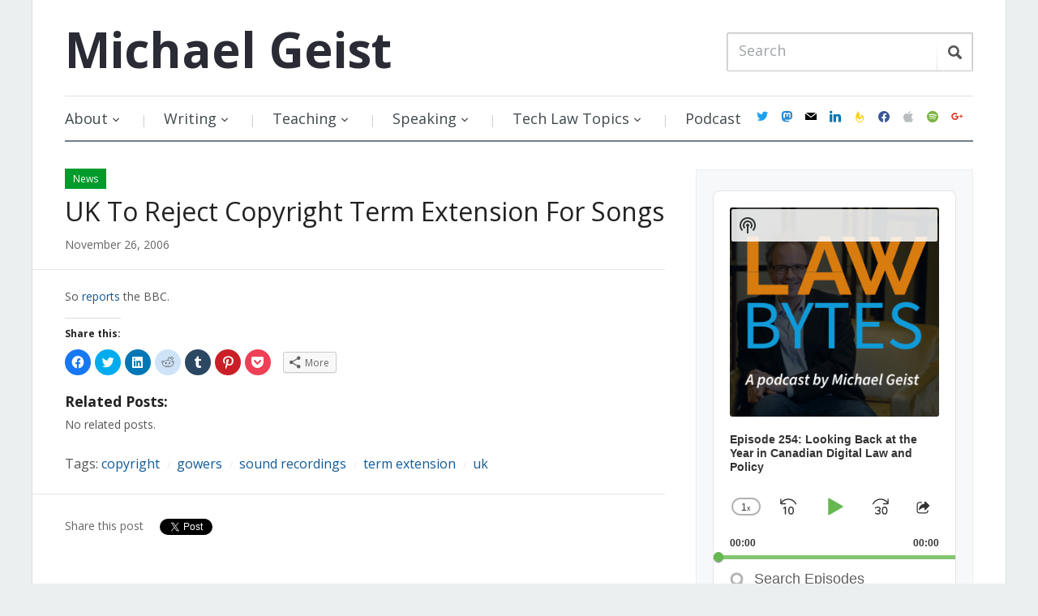

--- FILE ---
content_type: text/html; charset=UTF-8
request_url: https://www.michaelgeist.ca/2006/11/uk-copyright-term-extension/
body_size: 28875
content:
<!DOCTYPE html>
<html xmlns="https://www.w3.org/1999/xhtml" lang="en-US" prefix="og: https://ogp.me/ns#">
<head>
    <meta http-equiv="Content-Type" content="text/html; charset=UTF-8" />
    <meta http-equiv="X-UA-Compatible" content="IE=edge,chrome=1">
    <meta name="viewport" content="width=device-width, initial-scale=1.0">

    <title>UK To Reject Copyright Term Extension For Songs - Michael Geist</title>

    <link rel="stylesheet" href="https://www.michaelgeist.ca/wp-content/cache/minify/d7b91.css" media="all" />

	<link href='https://fonts.googleapis.com/css?family=Open+Sans:400italic,700italic,400,700' rel='stylesheet' type='text/css'>
 	
    <link rel="pingback" href="https://www.michaelgeist.ca/xmlrpc.php" />

    <meta name='robots' content='index, follow, max-image-preview:large, max-snippet:-1, max-video-preview:-1' />

	<!-- This site is optimized with the Yoast SEO plugin v19.6.1 - https://yoast.com/wordpress/plugins/seo/ -->
	<title>UK To Reject Copyright Term Extension For Songs - Michael Geist</title>
	<meta name="description" content="copyright term extension uk" />
	<link rel="canonical" href="https://www.michaelgeist.ca/2006/11/uk-copyright-term-extension/" />
	<meta property="og:locale" content="en_US" />
	<meta property="og:type" content="article" />
	<meta property="og:title" content="UK To Reject Copyright Term Extension For Songs - Michael Geist" />
	<meta property="og:description" content="copyright term extension uk" />
	<meta property="og:url" content="https://www.michaelgeist.ca/2006/11/uk-copyright-term-extension/" />
	<meta property="og:site_name" content="Michael Geist" />
	<meta property="article:published_time" content="2006-11-27T04:26:35+00:00" />
	<meta property="article:modified_time" content="2022-01-20T21:39:32+00:00" />
	<meta name="author" content="Michael Geist" />
	<meta name="twitter:label1" content="Written by" />
	<meta name="twitter:data1" content="Michael Geist" />
	<script type="application/ld+json" class="yoast-schema-graph">{"@context":"https://schema.org","@graph":[{"@type":"WebPage","@id":"https://www.michaelgeist.ca/2006/11/uk-copyright-term-extension/","url":"https://www.michaelgeist.ca/2006/11/uk-copyright-term-extension/","name":"UK To Reject Copyright Term Extension For Songs - Michael Geist","isPartOf":{"@id":"https://www.michaelgeist.ca/#website"},"datePublished":"2006-11-27T04:26:35+00:00","dateModified":"2022-01-20T21:39:32+00:00","author":{"@id":"https://www.michaelgeist.ca/#/schema/person/be155517e7f41ff42753c194bde2fb4c"},"description":"copyright term extension uk","breadcrumb":{"@id":"https://www.michaelgeist.ca/2006/11/uk-copyright-term-extension/#breadcrumb"},"inLanguage":"en-US","potentialAction":[{"@type":"ReadAction","target":["https://www.michaelgeist.ca/2006/11/uk-copyright-term-extension/"]}]},{"@type":"BreadcrumbList","@id":"https://www.michaelgeist.ca/2006/11/uk-copyright-term-extension/#breadcrumb","itemListElement":[{"@type":"ListItem","position":1,"name":"Home","item":"https://www.michaelgeist.ca/"},{"@type":"ListItem","position":2,"name":"UK To Reject Copyright Term Extension For Songs"}]},{"@type":"WebSite","@id":"https://www.michaelgeist.ca/#website","url":"https://www.michaelgeist.ca/","name":"Michael Geist","description":"","potentialAction":[{"@type":"SearchAction","target":{"@type":"EntryPoint","urlTemplate":"https://www.michaelgeist.ca/?s={search_term_string}"},"query-input":"required name=search_term_string"}],"inLanguage":"en-US"},{"@type":"Person","@id":"https://www.michaelgeist.ca/#/schema/person/be155517e7f41ff42753c194bde2fb4c","name":"Michael Geist","image":{"@type":"ImageObject","inLanguage":"en-US","@id":"https://www.michaelgeist.ca/#/schema/person/image/","url":"https://secure.gravatar.com/avatar/801bc837db54ea9f7ac76e189f22fac7?s=96&d=mm&r=g","contentUrl":"https://secure.gravatar.com/avatar/801bc837db54ea9f7ac76e189f22fac7?s=96&d=mm&r=g","caption":"Michael Geist"},"url":"https://www.michaelgeist.ca/author/michaelgeist/"}]}</script>
	<!-- / Yoast SEO plugin. -->


<link rel='dns-prefetch' href='//secure.gravatar.com' />
<link rel='dns-prefetch' href='//fonts.googleapis.com' />
<link rel='dns-prefetch' href='//s.w.org' />
<link rel='dns-prefetch' href='//v0.wordpress.com' />
<link rel="alternate" type="application/rss+xml" title="Michael Geist &raquo; Feed" href="https://feeds.feedburner.com/MichaelGeistsBlog" />
<link rel="alternate" type="application/rss+xml" title="Michael Geist &raquo; Comments Feed" href="https://www.michaelgeist.ca/comments/feed/" />
<link rel="alternate" type="application/rss+xml" title="Michael Geist &raquo; UK To Reject Copyright Term Extension For Songs Comments Feed" href="https://www.michaelgeist.ca/2006/11/uk-copyright-term-extension/feed/" />
		<!-- This site uses the Google Analytics by ExactMetrics plugin v7.10.0 - Using Analytics tracking - https://www.exactmetrics.com/ -->
							<script
				src="//www.googletagmanager.com/gtag/js?id=G-L1CDS4RNMC"  data-cfasync="false" data-wpfc-render="false" type="text/javascript" async></script>
			<script data-cfasync="false" data-wpfc-render="false" type="text/javascript">
				var em_version = '7.10.0';
				var em_track_user = true;
				var em_no_track_reason = '';
				
								var disableStrs = [
										'ga-disable-G-L1CDS4RNMC',
														];

				/* Function to detect opted out users */
				function __gtagTrackerIsOptedOut() {
					for (var index = 0; index < disableStrs.length; index++) {
						if (document.cookie.indexOf(disableStrs[index] + '=true') > -1) {
							return true;
						}
					}

					return false;
				}

				/* Disable tracking if the opt-out cookie exists. */
				if (__gtagTrackerIsOptedOut()) {
					for (var index = 0; index < disableStrs.length; index++) {
						window[disableStrs[index]] = true;
					}
				}

				/* Opt-out function */
				function __gtagTrackerOptout() {
					for (var index = 0; index < disableStrs.length; index++) {
						document.cookie = disableStrs[index] + '=true; expires=Thu, 31 Dec 2099 23:59:59 UTC; path=/';
						window[disableStrs[index]] = true;
					}
				}

				if ('undefined' === typeof gaOptout) {
					function gaOptout() {
						__gtagTrackerOptout();
					}
				}
								window.dataLayer = window.dataLayer || [];

				window.ExactMetricsDualTracker = {
					helpers: {},
					trackers: {},
				};
				if (em_track_user) {
					function __gtagDataLayer() {
						dataLayer.push(arguments);
					}

					function __gtagTracker(type, name, parameters) {
						if (!parameters) {
							parameters = {};
						}

						if (parameters.send_to) {
							__gtagDataLayer.apply(null, arguments);
							return;
						}

						if (type === 'event') {
														parameters.send_to = exactmetrics_frontend.v4_id;
							var hookName = name;
							if (typeof parameters['event_category'] !== 'undefined') {
								hookName = parameters['event_category'] + ':' + name;
							}

							if (typeof ExactMetricsDualTracker.trackers[hookName] !== 'undefined') {
								ExactMetricsDualTracker.trackers[hookName](parameters);
							} else {
								__gtagDataLayer('event', name, parameters);
							}
							
													} else {
							__gtagDataLayer.apply(null, arguments);
						}
					}

					__gtagTracker('js', new Date());
					__gtagTracker('set', {
						'developer_id.dNDMyYj': true,
											});
										__gtagTracker('config', 'G-L1CDS4RNMC', {"forceSSL":"true"} );
															window.gtag = __gtagTracker;										(function () {
						/* https://developers.google.com/analytics/devguides/collection/analyticsjs/ */
						/* ga and __gaTracker compatibility shim. */
						var noopfn = function () {
							return null;
						};
						var newtracker = function () {
							return new Tracker();
						};
						var Tracker = function () {
							return null;
						};
						var p = Tracker.prototype;
						p.get = noopfn;
						p.set = noopfn;
						p.send = function () {
							var args = Array.prototype.slice.call(arguments);
							args.unshift('send');
							__gaTracker.apply(null, args);
						};
						var __gaTracker = function () {
							var len = arguments.length;
							if (len === 0) {
								return;
							}
							var f = arguments[len - 1];
							if (typeof f !== 'object' || f === null || typeof f.hitCallback !== 'function') {
								if ('send' === arguments[0]) {
									var hitConverted, hitObject = false, action;
									if ('event' === arguments[1]) {
										if ('undefined' !== typeof arguments[3]) {
											hitObject = {
												'eventAction': arguments[3],
												'eventCategory': arguments[2],
												'eventLabel': arguments[4],
												'value': arguments[5] ? arguments[5] : 1,
											}
										}
									}
									if ('pageview' === arguments[1]) {
										if ('undefined' !== typeof arguments[2]) {
											hitObject = {
												'eventAction': 'page_view',
												'page_path': arguments[2],
											}
										}
									}
									if (typeof arguments[2] === 'object') {
										hitObject = arguments[2];
									}
									if (typeof arguments[5] === 'object') {
										Object.assign(hitObject, arguments[5]);
									}
									if ('undefined' !== typeof arguments[1].hitType) {
										hitObject = arguments[1];
										if ('pageview' === hitObject.hitType) {
											hitObject.eventAction = 'page_view';
										}
									}
									if (hitObject) {
										action = 'timing' === arguments[1].hitType ? 'timing_complete' : hitObject.eventAction;
										hitConverted = mapArgs(hitObject);
										__gtagTracker('event', action, hitConverted);
									}
								}
								return;
							}

							function mapArgs(args) {
								var arg, hit = {};
								var gaMap = {
									'eventCategory': 'event_category',
									'eventAction': 'event_action',
									'eventLabel': 'event_label',
									'eventValue': 'event_value',
									'nonInteraction': 'non_interaction',
									'timingCategory': 'event_category',
									'timingVar': 'name',
									'timingValue': 'value',
									'timingLabel': 'event_label',
									'page': 'page_path',
									'location': 'page_location',
									'title': 'page_title',
								};
								for (arg in args) {
																		if (!(!args.hasOwnProperty(arg) || !gaMap.hasOwnProperty(arg))) {
										hit[gaMap[arg]] = args[arg];
									} else {
										hit[arg] = args[arg];
									}
								}
								return hit;
							}

							try {
								f.hitCallback();
							} catch (ex) {
							}
						};
						__gaTracker.create = newtracker;
						__gaTracker.getByName = newtracker;
						__gaTracker.getAll = function () {
							return [];
						};
						__gaTracker.remove = noopfn;
						__gaTracker.loaded = true;
						window['__gaTracker'] = __gaTracker;
					})();
									} else {
										console.log("");
					(function () {
						function __gtagTracker() {
							return null;
						}

						window['__gtagTracker'] = __gtagTracker;
						window['gtag'] = __gtagTracker;
					})();
									}
			</script>
				<!-- / Google Analytics by ExactMetrics -->
		<script type="text/javascript">
window._wpemojiSettings = {"baseUrl":"https:\/\/s.w.org\/images\/core\/emoji\/14.0.0\/72x72\/","ext":".png","svgUrl":"https:\/\/s.w.org\/images\/core\/emoji\/14.0.0\/svg\/","svgExt":".svg","source":{"concatemoji":"https:\/\/www.michaelgeist.ca\/wp-includes\/js\/wp-emoji-release.min.js?ver=6.0.11"}};
/*! This file is auto-generated */
!function(e,a,t){var n,r,o,i=a.createElement("canvas"),p=i.getContext&&i.getContext("2d");function s(e,t){var a=String.fromCharCode,e=(p.clearRect(0,0,i.width,i.height),p.fillText(a.apply(this,e),0,0),i.toDataURL());return p.clearRect(0,0,i.width,i.height),p.fillText(a.apply(this,t),0,0),e===i.toDataURL()}function c(e){var t=a.createElement("script");t.src=e,t.defer=t.type="text/javascript",a.getElementsByTagName("head")[0].appendChild(t)}for(o=Array("flag","emoji"),t.supports={everything:!0,everythingExceptFlag:!0},r=0;r<o.length;r++)t.supports[o[r]]=function(e){if(!p||!p.fillText)return!1;switch(p.textBaseline="top",p.font="600 32px Arial",e){case"flag":return s([127987,65039,8205,9895,65039],[127987,65039,8203,9895,65039])?!1:!s([55356,56826,55356,56819],[55356,56826,8203,55356,56819])&&!s([55356,57332,56128,56423,56128,56418,56128,56421,56128,56430,56128,56423,56128,56447],[55356,57332,8203,56128,56423,8203,56128,56418,8203,56128,56421,8203,56128,56430,8203,56128,56423,8203,56128,56447]);case"emoji":return!s([129777,127995,8205,129778,127999],[129777,127995,8203,129778,127999])}return!1}(o[r]),t.supports.everything=t.supports.everything&&t.supports[o[r]],"flag"!==o[r]&&(t.supports.everythingExceptFlag=t.supports.everythingExceptFlag&&t.supports[o[r]]);t.supports.everythingExceptFlag=t.supports.everythingExceptFlag&&!t.supports.flag,t.DOMReady=!1,t.readyCallback=function(){t.DOMReady=!0},t.supports.everything||(n=function(){t.readyCallback()},a.addEventListener?(a.addEventListener("DOMContentLoaded",n,!1),e.addEventListener("load",n,!1)):(e.attachEvent("onload",n),a.attachEvent("onreadystatechange",function(){"complete"===a.readyState&&t.readyCallback()})),(e=t.source||{}).concatemoji?c(e.concatemoji):e.wpemoji&&e.twemoji&&(c(e.twemoji),c(e.wpemoji)))}(window,document,window._wpemojiSettings);
</script>
<style type="text/css">
img.wp-smiley,
img.emoji {
	display: inline !important;
	border: none !important;
	box-shadow: none !important;
	height: 1em !important;
	width: 1em !important;
	margin: 0 0.07em !important;
	vertical-align: -0.1em !important;
	background: none !important;
	padding: 0 !important;
}
</style>
	<link rel="stylesheet" href="https://www.michaelgeist.ca/wp-content/cache/minify/8e02d.css" media="all" />




<style id='wp-block-library-inline-css' type='text/css'>
.has-text-align-justify{text-align:justify;}
</style>
<link rel="stylesheet" href="https://www.michaelgeist.ca/wp-content/cache/minify/74733.css" media="all" />



<style id='global-styles-inline-css' type='text/css'>
body{--wp--preset--color--black: #000000;--wp--preset--color--cyan-bluish-gray: #abb8c3;--wp--preset--color--white: #ffffff;--wp--preset--color--pale-pink: #f78da7;--wp--preset--color--vivid-red: #cf2e2e;--wp--preset--color--luminous-vivid-orange: #ff6900;--wp--preset--color--luminous-vivid-amber: #fcb900;--wp--preset--color--light-green-cyan: #7bdcb5;--wp--preset--color--vivid-green-cyan: #00d084;--wp--preset--color--pale-cyan-blue: #8ed1fc;--wp--preset--color--vivid-cyan-blue: #0693e3;--wp--preset--color--vivid-purple: #9b51e0;--wp--preset--gradient--vivid-cyan-blue-to-vivid-purple: linear-gradient(135deg,rgba(6,147,227,1) 0%,rgb(155,81,224) 100%);--wp--preset--gradient--light-green-cyan-to-vivid-green-cyan: linear-gradient(135deg,rgb(122,220,180) 0%,rgb(0,208,130) 100%);--wp--preset--gradient--luminous-vivid-amber-to-luminous-vivid-orange: linear-gradient(135deg,rgba(252,185,0,1) 0%,rgba(255,105,0,1) 100%);--wp--preset--gradient--luminous-vivid-orange-to-vivid-red: linear-gradient(135deg,rgba(255,105,0,1) 0%,rgb(207,46,46) 100%);--wp--preset--gradient--very-light-gray-to-cyan-bluish-gray: linear-gradient(135deg,rgb(238,238,238) 0%,rgb(169,184,195) 100%);--wp--preset--gradient--cool-to-warm-spectrum: linear-gradient(135deg,rgb(74,234,220) 0%,rgb(151,120,209) 20%,rgb(207,42,186) 40%,rgb(238,44,130) 60%,rgb(251,105,98) 80%,rgb(254,248,76) 100%);--wp--preset--gradient--blush-light-purple: linear-gradient(135deg,rgb(255,206,236) 0%,rgb(152,150,240) 100%);--wp--preset--gradient--blush-bordeaux: linear-gradient(135deg,rgb(254,205,165) 0%,rgb(254,45,45) 50%,rgb(107,0,62) 100%);--wp--preset--gradient--luminous-dusk: linear-gradient(135deg,rgb(255,203,112) 0%,rgb(199,81,192) 50%,rgb(65,88,208) 100%);--wp--preset--gradient--pale-ocean: linear-gradient(135deg,rgb(255,245,203) 0%,rgb(182,227,212) 50%,rgb(51,167,181) 100%);--wp--preset--gradient--electric-grass: linear-gradient(135deg,rgb(202,248,128) 0%,rgb(113,206,126) 100%);--wp--preset--gradient--midnight: linear-gradient(135deg,rgb(2,3,129) 0%,rgb(40,116,252) 100%);--wp--preset--duotone--dark-grayscale: url('#wp-duotone-dark-grayscale');--wp--preset--duotone--grayscale: url('#wp-duotone-grayscale');--wp--preset--duotone--purple-yellow: url('#wp-duotone-purple-yellow');--wp--preset--duotone--blue-red: url('#wp-duotone-blue-red');--wp--preset--duotone--midnight: url('#wp-duotone-midnight');--wp--preset--duotone--magenta-yellow: url('#wp-duotone-magenta-yellow');--wp--preset--duotone--purple-green: url('#wp-duotone-purple-green');--wp--preset--duotone--blue-orange: url('#wp-duotone-blue-orange');--wp--preset--font-size--small: 13px;--wp--preset--font-size--medium: 20px;--wp--preset--font-size--large: 36px;--wp--preset--font-size--x-large: 42px;}.has-black-color{color: var(--wp--preset--color--black) !important;}.has-cyan-bluish-gray-color{color: var(--wp--preset--color--cyan-bluish-gray) !important;}.has-white-color{color: var(--wp--preset--color--white) !important;}.has-pale-pink-color{color: var(--wp--preset--color--pale-pink) !important;}.has-vivid-red-color{color: var(--wp--preset--color--vivid-red) !important;}.has-luminous-vivid-orange-color{color: var(--wp--preset--color--luminous-vivid-orange) !important;}.has-luminous-vivid-amber-color{color: var(--wp--preset--color--luminous-vivid-amber) !important;}.has-light-green-cyan-color{color: var(--wp--preset--color--light-green-cyan) !important;}.has-vivid-green-cyan-color{color: var(--wp--preset--color--vivid-green-cyan) !important;}.has-pale-cyan-blue-color{color: var(--wp--preset--color--pale-cyan-blue) !important;}.has-vivid-cyan-blue-color{color: var(--wp--preset--color--vivid-cyan-blue) !important;}.has-vivid-purple-color{color: var(--wp--preset--color--vivid-purple) !important;}.has-black-background-color{background-color: var(--wp--preset--color--black) !important;}.has-cyan-bluish-gray-background-color{background-color: var(--wp--preset--color--cyan-bluish-gray) !important;}.has-white-background-color{background-color: var(--wp--preset--color--white) !important;}.has-pale-pink-background-color{background-color: var(--wp--preset--color--pale-pink) !important;}.has-vivid-red-background-color{background-color: var(--wp--preset--color--vivid-red) !important;}.has-luminous-vivid-orange-background-color{background-color: var(--wp--preset--color--luminous-vivid-orange) !important;}.has-luminous-vivid-amber-background-color{background-color: var(--wp--preset--color--luminous-vivid-amber) !important;}.has-light-green-cyan-background-color{background-color: var(--wp--preset--color--light-green-cyan) !important;}.has-vivid-green-cyan-background-color{background-color: var(--wp--preset--color--vivid-green-cyan) !important;}.has-pale-cyan-blue-background-color{background-color: var(--wp--preset--color--pale-cyan-blue) !important;}.has-vivid-cyan-blue-background-color{background-color: var(--wp--preset--color--vivid-cyan-blue) !important;}.has-vivid-purple-background-color{background-color: var(--wp--preset--color--vivid-purple) !important;}.has-black-border-color{border-color: var(--wp--preset--color--black) !important;}.has-cyan-bluish-gray-border-color{border-color: var(--wp--preset--color--cyan-bluish-gray) !important;}.has-white-border-color{border-color: var(--wp--preset--color--white) !important;}.has-pale-pink-border-color{border-color: var(--wp--preset--color--pale-pink) !important;}.has-vivid-red-border-color{border-color: var(--wp--preset--color--vivid-red) !important;}.has-luminous-vivid-orange-border-color{border-color: var(--wp--preset--color--luminous-vivid-orange) !important;}.has-luminous-vivid-amber-border-color{border-color: var(--wp--preset--color--luminous-vivid-amber) !important;}.has-light-green-cyan-border-color{border-color: var(--wp--preset--color--light-green-cyan) !important;}.has-vivid-green-cyan-border-color{border-color: var(--wp--preset--color--vivid-green-cyan) !important;}.has-pale-cyan-blue-border-color{border-color: var(--wp--preset--color--pale-cyan-blue) !important;}.has-vivid-cyan-blue-border-color{border-color: var(--wp--preset--color--vivid-cyan-blue) !important;}.has-vivid-purple-border-color{border-color: var(--wp--preset--color--vivid-purple) !important;}.has-vivid-cyan-blue-to-vivid-purple-gradient-background{background: var(--wp--preset--gradient--vivid-cyan-blue-to-vivid-purple) !important;}.has-light-green-cyan-to-vivid-green-cyan-gradient-background{background: var(--wp--preset--gradient--light-green-cyan-to-vivid-green-cyan) !important;}.has-luminous-vivid-amber-to-luminous-vivid-orange-gradient-background{background: var(--wp--preset--gradient--luminous-vivid-amber-to-luminous-vivid-orange) !important;}.has-luminous-vivid-orange-to-vivid-red-gradient-background{background: var(--wp--preset--gradient--luminous-vivid-orange-to-vivid-red) !important;}.has-very-light-gray-to-cyan-bluish-gray-gradient-background{background: var(--wp--preset--gradient--very-light-gray-to-cyan-bluish-gray) !important;}.has-cool-to-warm-spectrum-gradient-background{background: var(--wp--preset--gradient--cool-to-warm-spectrum) !important;}.has-blush-light-purple-gradient-background{background: var(--wp--preset--gradient--blush-light-purple) !important;}.has-blush-bordeaux-gradient-background{background: var(--wp--preset--gradient--blush-bordeaux) !important;}.has-luminous-dusk-gradient-background{background: var(--wp--preset--gradient--luminous-dusk) !important;}.has-pale-ocean-gradient-background{background: var(--wp--preset--gradient--pale-ocean) !important;}.has-electric-grass-gradient-background{background: var(--wp--preset--gradient--electric-grass) !important;}.has-midnight-gradient-background{background: var(--wp--preset--gradient--midnight) !important;}.has-small-font-size{font-size: var(--wp--preset--font-size--small) !important;}.has-medium-font-size{font-size: var(--wp--preset--font-size--medium) !important;}.has-large-font-size{font-size: var(--wp--preset--font-size--large) !important;}.has-x-large-font-size{font-size: var(--wp--preset--font-size--x-large) !important;}
</style>
<link rel="stylesheet" href="https://www.michaelgeist.ca/wp-content/cache/minify/83ac3.css" media="all" />






<link rel='stylesheet' id='google-fonts-css'  href='https://fonts.googleapis.com/css?family=Open+Sans%3A400italic%2C700italic%2C400%2C700&#038;ver=6.0.11' type='text/css' media='all' />
<link rel="stylesheet" href="https://www.michaelgeist.ca/wp-content/cache/minify/6582c.css" media="all" />






<style id='yarpp-thumbnails-inline-css' type='text/css'>
.yarpp-thumbnails-horizontal .yarpp-thumbnail {width: 130px;height: 170px;margin: 5px;margin-left: 0px;}.yarpp-thumbnail > img, .yarpp-thumbnail-default {width: 120px;height: 120px;margin: 5px;}.yarpp-thumbnails-horizontal .yarpp-thumbnail-title {margin: 7px;margin-top: 0px;width: 120px;}.yarpp-thumbnail-default > img {min-height: 120px;min-width: 120px;}
</style>
<link rel='preload' as='font'  id='wpzoom-social-icons-font-academicons-ttf-css'  href='https://www.michaelgeist.ca/wp-content/plugins/social-icons-widget-by-wpzoom/assets/font/academicons.ttf?v=1.8.6'  type='font/ttf' crossorigin />
<link rel='preload' as='font'  id='wpzoom-social-icons-font-academicons-woff-css'  href='https://www.michaelgeist.ca/wp-content/plugins/social-icons-widget-by-wpzoom/assets/font/academicons.woff?v=1.8.6'  type='font/woff' crossorigin />
<link rel='preload' as='font'  id='wpzoom-social-icons-font-fontawesome-3-ttf-css'  href='https://www.michaelgeist.ca/wp-content/plugins/social-icons-widget-by-wpzoom/assets/font/fontawesome-webfont.ttf?v=4.7.0'  type='font/ttf' crossorigin />
<link rel='preload' as='font'  id='wpzoom-social-icons-font-fontawesome-3-woff-css'  href='https://www.michaelgeist.ca/wp-content/plugins/social-icons-widget-by-wpzoom/assets/font/fontawesome-webfont.woff?v=4.7.0'  type='font/woff' crossorigin />
<link rel='preload' as='font'  id='wpzoom-social-icons-font-fontawesome-3-woff2-css'  href='https://www.michaelgeist.ca/wp-content/plugins/social-icons-widget-by-wpzoom/assets/font/fontawesome-webfont.woff2?v=4.7.0'  type='font/woff2' crossorigin />
<link rel='preload' as='font'  id='wpzoom-social-icons-font-genericons-ttf-css'  href='https://www.michaelgeist.ca/wp-content/plugins/social-icons-widget-by-wpzoom/assets/font/Genericons.ttf'  type='font/ttf' crossorigin />
<link rel='preload' as='font'  id='wpzoom-social-icons-font-genericons-woff-css'  href='https://www.michaelgeist.ca/wp-content/plugins/social-icons-widget-by-wpzoom/assets/font/Genericons.woff'  type='font/woff' crossorigin />
<link rel='preload' as='font'  id='wpzoom-social-icons-font-socicon-ttf-css'  href='https://www.michaelgeist.ca/wp-content/plugins/social-icons-widget-by-wpzoom/assets/font/socicon.ttf?v=4.2.6'  type='font/ttf' crossorigin />
<link rel='preload' as='font'  id='wpzoom-social-icons-font-socicon-woff-css'  href='https://www.michaelgeist.ca/wp-content/plugins/social-icons-widget-by-wpzoom/assets/font/socicon.woff?v=4.2.6'  type='font/woff' crossorigin />
<link rel="stylesheet" href="https://www.michaelgeist.ca/wp-content/cache/minify/8afc4.css" media="all" />


<script type='text/javascript' src='https://www.michaelgeist.ca/wp-content/plugins/google-analytics-dashboard-for-wp/assets/js/frontend-gtag.min.js?ver=7.10.0' id='exactmetrics-frontend-script-js'></script>
<script data-cfasync="false" data-wpfc-render="false" type="text/javascript" id='exactmetrics-frontend-script-js-extra'>/* <![CDATA[ */
var exactmetrics_frontend = {"js_events_tracking":"true","download_extensions":"zip,ra,mp,avi,flv,mpeg,pdf,doc,ppt,xls,jp,png,gif,tiff,bmp,txt","inbound_paths":"[{\"path\":\"\\\/go\\\/\",\"label\":\"affiliate\"},{\"path\":\"\\\/recommend\\\/\",\"label\":\"affiliate\"}]","home_url":"https:\/\/www.michaelgeist.ca","hash_tracking":"false","ua":"","v4_id":"G-L1CDS4RNMC"};/* ]]> */
</script>
<script type='text/javascript' src='https://www.michaelgeist.ca/wp-includes/js/jquery/jquery.min.js?ver=3.6.0' id='jquery-core-js'></script>
<script type='text/javascript' src='https://www.michaelgeist.ca/wp-includes/js/jquery/jquery-migrate.min.js?ver=3.3.2' id='jquery-migrate-js'></script>
<script type='text/javascript' src='https://www.michaelgeist.ca/wp-content/themes/prologue/js/init.js?ver=6.0.11' id='wpzoom-init-js'></script>
<link rel="https://api.w.org/" href="https://www.michaelgeist.ca/wp-json/" /><link rel="alternate" type="application/json" href="https://www.michaelgeist.ca/wp-json/wp/v2/posts/1550" /><link rel="EditURI" type="application/rsd+xml" title="RSD" href="https://www.michaelgeist.ca/xmlrpc.php?rsd" />
<link rel="wlwmanifest" type="application/wlwmanifest+xml" href="https://www.michaelgeist.ca/wp-includes/wlwmanifest.xml" /> 
<meta name="generator" content="WordPress 6.0.11" />
<meta name="generator" content="Seriously Simple Podcasting 2.16.2" />
<link rel='shortlink' href='https://wp.me/p4MUB2-p0' />
<link rel="alternate" type="application/json+oembed" href="https://www.michaelgeist.ca/wp-json/oembed/1.0/embed?url=https%3A%2F%2Fwww.michaelgeist.ca%2F2006%2F11%2Fuk-copyright-term-extension%2F" />
<link rel="alternate" type="text/xml+oembed" href="https://www.michaelgeist.ca/wp-json/oembed/1.0/embed?url=https%3A%2F%2Fwww.michaelgeist.ca%2F2006%2F11%2Fuk-copyright-term-extension%2F&#038;format=xml" />
 <meta name="follow.[base64]" content="EvsV7DbFwZ5g0mAlWgaA"/>
<link rel="alternate" type="application/rss+xml" title="Podcast RSS feed" href="https://www.michaelgeist.ca/feed/podcast" />

		<style type="text/css">.pp-podcast {opacity: 0;}</style>
		<style>img#wpstats{display:none}</style>
	<style type="text/css"></style>
<script type="text/javascript" src="https://www.michaelgeist.ca/wp-content/plugins/si-captcha-for-wordpress/captcha/si_captcha.js?ver=1768948835"></script>
<!-- begin SI CAPTCHA Anti-Spam - login/register form style -->
<style type="text/css">
.si_captcha_small { width:175px; height:45px; padding-top:10px; padding-bottom:10px; }
.si_captcha_large { width:250px; height:60px; padding-top:10px; padding-bottom:10px; }
img#si_image_com { border-style:none; margin:0; padding-right:5px; float:left; }
img#si_image_reg { border-style:none; margin:0; padding-right:5px; float:left; }
img#si_image_log { border-style:none; margin:0; padding-right:5px; float:left; }
img#si_image_side_login { border-style:none; margin:0; padding-right:5px; float:left; }
img#si_image_checkout { border-style:none; margin:0; padding-right:5px; float:left; }
img#si_image_jetpack { border-style:none; margin:0; padding-right:5px; float:left; }
img#si_image_bbpress_topic { border-style:none; margin:0; padding-right:5px; float:left; }
.si_captcha_refresh { border-style:none; margin:0; vertical-align:bottom; }
div#si_captcha_input { display:block; padding-top:15px; padding-bottom:5px; }
label#si_captcha_code_label { margin:0; }
input#si_captcha_code_input { width:65px; }
p#si_captcha_code_p { clear: left; padding-top:10px; }
.si-captcha-jetpack-error { color:#DC3232; }
</style>
<!-- end SI CAPTCHA Anti-Spam - login/register form style -->
<link rel="icon" href="https://www.michaelgeist.ca/wp-content/uploads/2017/12/cropped-MichaelGeist2017-32x32.jpg" sizes="32x32" />
<link rel="icon" href="https://www.michaelgeist.ca/wp-content/uploads/2017/12/cropped-MichaelGeist2017-192x192.jpg" sizes="192x192" />
<link rel="apple-touch-icon" href="https://www.michaelgeist.ca/wp-content/uploads/2017/12/cropped-MichaelGeist2017-180x180.jpg" />
<meta name="msapplication-TileImage" content="https://www.michaelgeist.ca/wp-content/uploads/2017/12/cropped-MichaelGeist2017-270x270.jpg" />
<style type="text/css" id="wp-custom-css">#menu {
	display: flex;
	align-items: center;
	justify-content: space-between;
}
@media screen and (max-width: 640px) {
	#menu {
		display: block;
	}
}
.dropdown {
	flex: 1;
}
#navsocial {
	margin-top: 0;
}
.widget .zoom-social-icons-list--no-labels.zoom-social-icons-list--without-canvas {
	margin-bottom: 0;
}</style></head>
<body class="post-template-default single single-post postid-1550 single-format-standard">

	<div class="inner-wrap">

		<header id="header">

			<div id="logo">
				<h1>				
				<a href="https://www.michaelgeist.ca" title="">
					Michael Geist				</a>
				
				</h1>			</div><!-- / #logo -->

			
 
			<form method="get" id="searchform" action="https://www.michaelgeist.ca/">
	<fieldset>
		<input type="text" name="s" id="s" placeholder="Search" /><input type="submit" id="searchsubmit" value="Search" />
	</fieldset>
</form>
			<div class="clear"></div>

		 
 			 
			<div id="menu">

				<a class="btn_menu" id="toggle" href="#"></a>

                <div id="menu-wrap">

    				<ul id="mainmenu" class="dropdown"><li id="menu-item-7840" class="menu-item menu-item-type-post_type menu-item-object-page menu-item-has-children menu-item-7840"><a href="https://www.michaelgeist.ca/about/">About</a>
<ul class="sub-menu">
	<li id="menu-item-7848" class="menu-item menu-item-type-custom menu-item-object-custom menu-item-7848"><a target="_blank" rel="noopener" href="https://www.michaelgeist.ca/wp-content/uploads/2017/12/Geistcvdec2017.pdf">Full CV</a></li>
	<li id="menu-item-7842" class="menu-item menu-item-type-post_type menu-item-object-page menu-item-7842"><a href="https://www.michaelgeist.ca/photos/">Photos</a></li>
	<li id="menu-item-7843" class="menu-item menu-item-type-post_type menu-item-object-page menu-item-7843"><a href="https://www.michaelgeist.ca/contact/">Contact</a></li>
</ul>
</li>
<li id="menu-item-7855" class="menu-item menu-item-type-post_type menu-item-object-page menu-item-has-children menu-item-7855"><a href="https://www.michaelgeist.ca/writing/">Writing</a>
<ul class="sub-menu">
	<li id="menu-item-7859" class="menu-item menu-item-type-taxonomy menu-item-object-category menu-item-7859"><a href="https://www.michaelgeist.ca/category/books/">Books</a></li>
	<li id="menu-item-7860" class="menu-item menu-item-type-taxonomy menu-item-object-category menu-item-7860"><a href="https://www.michaelgeist.ca/category/chapters/">Chapters</a></li>
	<li id="menu-item-7861" class="menu-item menu-item-type-taxonomy menu-item-object-category menu-item-7861"><a href="https://www.michaelgeist.ca/category/scholarship/">Scholarship</a></li>
	<li id="menu-item-7858" class="menu-item menu-item-type-taxonomy menu-item-object-category menu-item-7858"><a href="https://www.michaelgeist.ca/category/columns/">Columns</a></li>
	<li id="menu-item-7857" class="menu-item menu-item-type-taxonomy menu-item-object-category menu-item-7857"><a href="https://www.michaelgeist.ca/category/columns-archive/">Columns Archive</a></li>
</ul>
</li>
<li id="menu-item-7867" class="menu-item menu-item-type-post_type menu-item-object-page menu-item-has-children menu-item-7867"><a href="https://www.michaelgeist.ca/teaching/">Teaching</a>
<ul class="sub-menu">
	<li id="menu-item-14218" class="menu-item menu-item-type-post_type menu-item-object-page menu-item-14218"><a href="https://www.michaelgeist.ca/regulation-of-internet-commerce/">Regulation of Internet Commerce &#8211; January 2025</a></li>
	<li id="menu-item-7871" class="menu-item menu-item-type-post_type menu-item-object-page menu-item-7871"><a href="https://www.michaelgeist.ca/technology-law-internship/">Technology Law Internship</a></li>
</ul>
</li>
<li id="menu-item-7875" class="menu-item menu-item-type-post_type menu-item-object-page menu-item-has-children menu-item-7875"><a href="https://www.michaelgeist.ca/speaking/">Speaking</a>
<ul class="sub-menu">
	<li id="menu-item-7908" class="menu-item menu-item-type-taxonomy menu-item-object-category menu-item-7908"><a href="https://www.michaelgeist.ca/category/committees/">Committees and Consultations</a></li>
	<li id="menu-item-7882" class="menu-item menu-item-type-taxonomy menu-item-object-category menu-item-7882"><a href="https://www.michaelgeist.ca/category/keynote-speaking/">Keynote Speaking</a></li>
	<li id="menu-item-8584" class="menu-item menu-item-type-taxonomy menu-item-object-category menu-item-8584"><a href="https://www.michaelgeist.ca/category/podcasts-2/">Law Bytes Podcasts</a></li>
	<li id="menu-item-15026" class="menu-item menu-item-type-taxonomy menu-item-object-category menu-item-15026"><a href="https://www.michaelgeist.ca/category/extpodcasts/">Podcast Appearances</a></li>
	<li id="menu-item-7876" class="menu-item menu-item-type-taxonomy menu-item-object-category menu-item-7876"><a href="https://www.michaelgeist.ca/category/video/">Video</a></li>
</ul>
</li>
<li id="menu-item-7885" class="menu-item menu-item-type-post_type menu-item-object-page menu-item-has-children menu-item-7885"><a href="https://www.michaelgeist.ca/tech-law-topics/">Tech Law Topics</a>
<ul class="sub-menu">
	<li id="menu-item-8242" class="menu-item menu-item-type-post_type menu-item-object-page menu-item-8242"><a href="https://www.michaelgeist.ca/tech-law-topics/copyright/">Copyright</a></li>
	<li id="menu-item-8307" class="menu-item menu-item-type-post_type menu-item-object-page menu-item-8307"><a href="https://www.michaelgeist.ca/tech-law-topics/digital-tax/">Digital Tax</a></li>
	<li id="menu-item-8331" class="menu-item menu-item-type-post_type menu-item-object-page menu-item-8331"><a href="https://www.michaelgeist.ca/tech-law-topics/ceta/">Digital Trade</a></li>
	<li id="menu-item-8330" class="menu-item menu-item-type-post_type menu-item-object-page menu-item-8330"><a href="https://www.michaelgeist.ca/tech-law-topics/lawful-access/">Lawful Access</a></li>
	<li id="menu-item-8310" class="menu-item menu-item-type-post_type menu-item-object-page menu-item-8310"><a href="https://www.michaelgeist.ca/tech-law-topics/net-neutrality/">Net Neutrality</a></li>
	<li id="menu-item-8304" class="menu-item menu-item-type-post_type menu-item-object-page menu-item-8304"><a href="https://www.michaelgeist.ca/tech-law-topics/online-harms/">Online Harms</a></li>
	<li id="menu-item-8308" class="menu-item menu-item-type-post_type menu-item-object-page menu-item-8308"><a href="https://www.michaelgeist.ca/tech-law-topics/privacy/">Privacy</a></li>
	<li id="menu-item-8306" class="menu-item menu-item-type-post_type menu-item-object-page menu-item-8306"><a href="https://www.michaelgeist.ca/tech-law-topics/surveillance/">Surveillance</a></li>
	<li id="menu-item-8305" class="menu-item menu-item-type-post_type menu-item-object-page menu-item-8305"><a href="https://www.michaelgeist.ca/tech-law-topics/telecom/">Telecom</a></li>
</ul>
</li>
<li id="menu-item-13693" class="menu-item menu-item-type-post_type_archive menu-item-object-podcast menu-item-13693"><a href="https://www.michaelgeist.ca/podcast/">Podcast</a></li>
</ul>
                </div>
 			 	

 			 						<div id="navsocial">
						 
						<div id="zoom-social-icons-widget-2" class="widget zoom-social-icons-widget">
		
<ul class="zoom-social-icons-list zoom-social-icons-list--without-canvas zoom-social-icons-list--round zoom-social-icons-list--align-right zoom-social-icons-list--no-labels">

		
				<li class="zoom-social_icons-list__item">
		<a class="zoom-social_icons-list__link" href="https://twitter.com/mgeist" target="_blank" title="Twitter" >
									
						<span class="screen-reader-text">twitter</span>
			
						<span class="zoom-social_icons-list-span social-icon socicon socicon-twitter" data-hover-rule="color" data-hover-color="#1da1f2" style="color : #1da1f2; font-size: 14px; padding:2px" ></span>
			
					</a>
	</li>

	
				<li class="zoom-social_icons-list__item">
		<a class="zoom-social_icons-list__link" href="https://mas.to/@mgeist" target="_blank" title="Default Label" >
									
						<span class="screen-reader-text">mastodon</span>
			
						<span class="zoom-social_icons-list-span social-icon socicon socicon-mastodon" data-hover-rule="color" data-hover-color="#2B8BD0" style="color : #2B8BD0; font-size: 14px; padding:2px" ></span>
			
					</a>
	</li>

	
				<li class="zoom-social_icons-list__item">
		<a class="zoom-social_icons-list__link" href="mailto:mgeist@uottawa.ca" target="_blank" title="Default Label" >
									
						<span class="screen-reader-text">mail</span>
			
						<span class="zoom-social_icons-list-span social-icon socicon socicon-mail" data-hover-rule="color" data-hover-color="#000000" style="color : #000000; font-size: 14px; padding:2px" ></span>
			
					</a>
	</li>

	
				<li class="zoom-social_icons-list__item">
		<a class="zoom-social_icons-list__link" href="https://ca.linkedin.com/in/michaelgeist" target="_blank" title="Default Label" >
									
						<span class="screen-reader-text">linkedin</span>
			
						<span class="zoom-social_icons-list-span social-icon socicon socicon-linkedin" data-hover-rule="color" data-hover-color="#0077B5" style="color : #0077B5; font-size: 14px; padding:2px" ></span>
			
					</a>
	</li>

	
				<li class="zoom-social_icons-list__item">
		<a class="zoom-social_icons-list__link" href="http://feeds.feedburner.com/MichaelGeistsBlog" target="_blank" title="Default Label" >
									
						<span class="screen-reader-text">feedburner</span>
			
						<span class="zoom-social_icons-list-span social-icon socicon socicon-feedburner" data-hover-rule="color" data-hover-color="#FFCC00" style="color : #FFCC00; font-size: 14px; padding:2px" ></span>
			
					</a>
	</li>

	
				<li class="zoom-social_icons-list__item">
		<a class="zoom-social_icons-list__link" href="https://www.facebook.com/michaelgeist/" target="_blank" title="Facebook" >
									
						<span class="screen-reader-text">facebook</span>
			
						<span class="zoom-social_icons-list-span social-icon socicon socicon-facebook" data-hover-rule="color" data-hover-color="#3b5998" style="color : #3b5998; font-size: 14px; padding:2px" ></span>
			
					</a>
	</li>

	
				<li class="zoom-social_icons-list__item">
		<a class="zoom-social_icons-list__link" href="https://itunes.apple.com/ca/podcast/law-bytes/id1455262794?mt=2" target="_blank" title="Default Label" >
									
						<span class="screen-reader-text">apple</span>
			
						<span class="zoom-social_icons-list-span social-icon socicon socicon-apple" data-hover-rule="color" data-hover-color="#B9BFC1" style="color : #B9BFC1; font-size: 14px; padding:2px" ></span>
			
					</a>
	</li>

	
				<li class="zoom-social_icons-list__item">
		<a class="zoom-social_icons-list__link" href="https://open.spotify.com/show/5iDUCcDrkzGai0OdTgoucv?si=IZc4-lCCQ4GlyoHEo16wdA" target="_blank" title="Default Label" >
									
						<span class="screen-reader-text">spotify</span>
			
						<span class="zoom-social_icons-list-span social-icon socicon socicon-spotify" data-hover-rule="color" data-hover-color="#7bb342" style="color : #7bb342; font-size: 14px; padding:2px" ></span>
			
					</a>
	</li>

	
				<li class="zoom-social_icons-list__item">
		<a class="zoom-social_icons-list__link" href="https://play.google.com/music/listen?u=0#/ps/Iaqrcdxptdr55qq7eilrtjrmubu" target="_blank" title="Default Label" >
									
						<span class="screen-reader-text">google</span>
			
						<span class="zoom-social_icons-list-span social-icon socicon socicon-google" data-hover-rule="color" data-hover-color="#d93e2d" style="color : #d93e2d; font-size: 14px; padding:2px" ></span>
			
					</a>
	</li>

	
</ul>

		<div class="clear"></div></div>		  
		 			</div> 
	 								
				<div class="clear"></div>
 
			</div><!-- /#menu -->
			<div class="clear"></div>
		
		</header>

		<div id="content">
<section id="main" role="main">

	

	<span class="category"><a href="https://www.michaelgeist.ca/category/news/" rel="category tag">News</a></span>
	<h1 class="title">
		<a href="https://www.michaelgeist.ca/2006/11/uk-copyright-term-extension/" title="Permalink to UK To Reject Copyright Term Extension For Songs" rel="bookmark">UK To Reject Copyright Term Extension For Songs</a>
	</h1>


	
		<div class="post-meta">

						November 26, 2006
						</div><!-- /.post-meta -->


		<div id="post-1550" class="clearfix post-1550 post type-post status-publish format-standard hentry category-news tag-copyright tag-gowers tag-sound-recordings tag-term-extension tag-uk">

			<div class="entry">
				<p>So <a href="http://news.bbc.co.uk/1/hi/entertainment/6186436.stm">reports</a>  the BBC.</p>
<div class="sharedaddy sd-sharing-enabled"><div class="robots-nocontent sd-block sd-social sd-social-icon sd-sharing"><h3 class="sd-title">Share this:</h3><div class="sd-content"><ul><li class="share-facebook"><a rel="nofollow noopener noreferrer" data-shared="sharing-facebook-1550" class="share-facebook sd-button share-icon no-text" href="https://www.michaelgeist.ca/2006/11/uk-copyright-term-extension/?share=facebook" target="_blank" title="Click to share on Facebook" ><span></span><span class="sharing-screen-reader-text">Click to share on Facebook (Opens in new window)</span></a></li><li class="share-twitter"><a rel="nofollow noopener noreferrer" data-shared="sharing-twitter-1550" class="share-twitter sd-button share-icon no-text" href="https://www.michaelgeist.ca/2006/11/uk-copyright-term-extension/?share=twitter" target="_blank" title="Click to share on Twitter" ><span></span><span class="sharing-screen-reader-text">Click to share on Twitter (Opens in new window)</span></a></li><li class="share-linkedin"><a rel="nofollow noopener noreferrer" data-shared="sharing-linkedin-1550" class="share-linkedin sd-button share-icon no-text" href="https://www.michaelgeist.ca/2006/11/uk-copyright-term-extension/?share=linkedin" target="_blank" title="Click to share on LinkedIn" ><span></span><span class="sharing-screen-reader-text">Click to share on LinkedIn (Opens in new window)</span></a></li><li class="share-reddit"><a rel="nofollow noopener noreferrer" data-shared="" class="share-reddit sd-button share-icon no-text" href="https://www.michaelgeist.ca/2006/11/uk-copyright-term-extension/?share=reddit" target="_blank" title="Click to share on Reddit" ><span></span><span class="sharing-screen-reader-text">Click to share on Reddit (Opens in new window)</span></a></li><li class="share-tumblr"><a rel="nofollow noopener noreferrer" data-shared="" class="share-tumblr sd-button share-icon no-text" href="https://www.michaelgeist.ca/2006/11/uk-copyright-term-extension/?share=tumblr" target="_blank" title="Click to share on Tumblr" ><span></span><span class="sharing-screen-reader-text">Click to share on Tumblr (Opens in new window)</span></a></li><li class="share-pinterest"><a rel="nofollow noopener noreferrer" data-shared="sharing-pinterest-1550" class="share-pinterest sd-button share-icon no-text" href="https://www.michaelgeist.ca/2006/11/uk-copyright-term-extension/?share=pinterest" target="_blank" title="Click to share on Pinterest" ><span></span><span class="sharing-screen-reader-text">Click to share on Pinterest (Opens in new window)</span></a></li><li class="share-pocket"><a rel="nofollow noopener noreferrer" data-shared="" class="share-pocket sd-button share-icon no-text" href="https://www.michaelgeist.ca/2006/11/uk-copyright-term-extension/?share=pocket" target="_blank" title="Click to share on Pocket" ><span></span><span class="sharing-screen-reader-text">Click to share on Pocket (Opens in new window)</span></a></li><li><a href="#" class="sharing-anchor sd-button share-more"><span>More</span></a></li><li class="share-end"></li></ul><div class="sharing-hidden"><div class="inner" style="display: none;"><ul><li class="share-email"><a rel="nofollow noopener noreferrer" data-shared="" class="share-email sd-button share-icon no-text" href="mailto:?subject=%5BShared%20Post%5D%20UK%20To%20Reject%20Copyright%20Term%20Extension%20For%20Songs&body=https%3A%2F%2Fwww.michaelgeist.ca%2F2006%2F11%2Fuk-copyright-term-extension%2F&share=email" target="_blank" title="Click to email a link to a friend" data-email-share-error-title="Do you have email set up?" data-email-share-error-text="If you&#039;re having problems sharing via email, you might not have email set up for your browser. You may need to create a new email yourself." data-email-share-nonce="811220bafc" data-email-share-track-url="https://www.michaelgeist.ca/2006/11/uk-copyright-term-extension/?share=email"><span></span><span class="sharing-screen-reader-text">Click to email a link to a friend (Opens in new window)</span></a></li><li class="share-print"><a rel="nofollow noopener noreferrer" data-shared="" class="share-print sd-button share-icon no-text" href="https://www.michaelgeist.ca/2006/11/uk-copyright-term-extension/#print" target="_blank" title="Click to print" ><span></span><span class="sharing-screen-reader-text">Click to print (Opens in new window)</span></a></li><li class="share-end"></li><li class="share-end"></li></ul></div></div></div></div></div><div class='yarpp yarpp-related yarpp-related-website yarpp-related-none yarpp-template-thumbnails'>
<!-- YARPP Thumbnails -->
<h3>Related posts:</h3>
<p>No related posts.</p>
</div>
				<div class="clear"></div>

								<div class="clear"></div>

			</div><!-- / .entry -->
			<div class="clear"></div>

		</div><!-- #post-1550 -->

		<div class="tag_list">Tags: <a href="https://www.michaelgeist.ca/tag/copyright/" rel="tag">copyright</a> <span class="separator"> / </span> <a href="https://www.michaelgeist.ca/tag/gowers/" rel="tag">gowers</a> <span class="separator"> / </span> <a href="https://www.michaelgeist.ca/tag/sound-recordings/" rel="tag">sound recordings</a> <span class="separator"> / </span> <a href="https://www.michaelgeist.ca/tag/term-extension/" rel="tag">term extension</a> <span class="separator"> / </span> <a href="https://www.michaelgeist.ca/tag/uk/" rel="tag">uk</a></div>

					<div class="share_box">
				<h3>Share this post</h3>
				<div class="share_btn"><a href="http://twitter.com/share" data-url="https://www.michaelgeist.ca/2006/11/uk-copyright-term-extension/" class="twitter-share-button" data-count="horizontal">Tweet</a><script type="text/javascript" src="https://platform.twitter.com/widgets.js"></script></div>
				<div class="share_btn"><iframe src="https://www.facebook.com/plugins/like.php?href=https%3A%2F%2Fwww.michaelgeist.ca%2F2006%2F11%2Fuk-copyright-term-extension%2F&amp;layout=button_count&amp;show_faces=false&amp;width=1000&amp;action=like&amp;font=arial&amp;colorscheme=light&amp;height=21" scrolling="no" frameborder="0" style="border:none; overflow:hidden; width:80px; height:21px;" allowTransparency="true"></iframe></div>
				<div class="clear"></div>
			</div>
		
		
		<div class="clear"></div>



		<div id="comments">



	<h3>2 Comments</h3>

	<ol class="commentlist">
			<li class="comment even thread-even depth-1" id="li-comment-1948">
		<div id="comment-1948">
		<div class="comment-author vcard">
			<img alt='' src='https://secure.gravatar.com/avatar/?s=60&#038;d=mm&#038;r=g' srcset='https://secure.gravatar.com/avatar/?s=120&#038;d=mm&#038;r=g 2x' class='avatar avatar-60 photo avatar-default' height='60' width='60' loading='lazy'/>			<cite class="fn">Brent</cite> <span class="says">says:</span>
			<div class="comment-meta commentmetadata"><a href="https://www.michaelgeist.ca/2006/11/uk-copyright-term-extension/#comment-1948">
				November 30, 2006 at 2:29 am</a>
			</div><!-- .comment-meta .commentmetadata -->

		</div><!-- .comment-author .vcard -->
		


		<div class="comment-body"><p><strong>Skewed Concept of Copyright</strong><br />This is a particularly interesting quote&#8230;</p>
<p>[&#8220;You can make a record in 1955 and have been getting royalties,&#8221; he said. &#8220;Suddenly they&#8217;re gone.&#8221;]</p>
<p>Why on Earth should you be allowed to make money on something you made and sold over fifty years ago in the first place?  Isn&#8217;t the general purpose of copyright to encourage the continued creation of useful arts?  If I&#8217;m allowed to wrench money out of someone for a product I made over half-a-decade ago, that&#8217;s not encouraging me to continue making art, it&#8217;s telling me that I can retire after making a few products and then live off of them for the rest of my life.</p>
<p>I understand that copyright has its purpose, which is to grant a temporary monopoly on the sale and use of your product so that you&#8217;re allowed enough of the dangling carrot to keep on making useful art.  Emphasis on TEMPORARY: doesn&#8217;t it then make sense that copyright should extend just a couple of years to begin with instead of lasting your entire life and then some?</p>
</div>

		<div class="reply">
					</div><!-- .reply -->
	</div><!-- #comment-##  -->

	</li><!-- #comment-## -->
	<li class="comment odd alt thread-odd thread-alt depth-1" id="li-comment-1949">
		<div id="comment-1949">
		<div class="comment-author vcard">
			<img alt='' src='https://secure.gravatar.com/avatar/?s=60&#038;d=mm&#038;r=g' srcset='https://secure.gravatar.com/avatar/?s=120&#038;d=mm&#038;r=g 2x' class='avatar avatar-60 photo avatar-default' height='60' width='60' loading='lazy'/>			<cite class="fn">Antonio</cite> <span class="says">says:</span>
			<div class="comment-meta commentmetadata"><a href="https://www.michaelgeist.ca/2006/11/uk-copyright-term-extension/#comment-1949">
				December 14, 2006 at 1:27 pm</a>
			</div><!-- .comment-meta .commentmetadata -->

		</div><!-- .comment-author .vcard -->
		


		<div class="comment-body"><p><strong>a simple young student</strong><br />With all the respect i think that there is a very big difference between the EXTENSION OF COPYRIGHT DURATION in general, and the extension of the duration of Performers royalties on sound recordings. Also as far as creativity is concerned I don&#8217;t think that there is any problem with creativity in USA, where the duration is almost double than in UK. It is still rules the Music Industry whether we like it or not.<br />
&#8220;Suddenly they&#8217;re gone&#8221; but some others make money from that.<br />
&#8220;Suddenty they&#8217;re gone&#8221; but the composer continue making money from performers contribution; in fact from his/her work.</p>
<p>Thank you.</p>
</div>

		<div class="reply">
					</div><!-- .reply -->
	</div><!-- #comment-##  -->

	</li><!-- #comment-## -->
	</ol>

	

	

</div><!-- #comments -->
		
</section><!-- /#main -->


	<section id="sidebar">
	
		
 	<div id="podcast_player_widget-2" class="widget podcast_player"><div id="pp-podcast-1911" class="pp-podcast has-header header-hidden has-featured playerview list-default media-audio hide-description hide-content"  data-teaser="" data-elength="18" data-eunit=""><div class="pp-podcast__wrapper"><div class="pp-podcast__info pod-info"><div class="pod-info__header pod-header"><div class="pod-header__image"><img class="podcast-cover-image" src="https://www.michaelgeist.ca/wp-content/uploads/2019/12/Project.png" srcset="https://www.michaelgeist.ca/wp-content/uploads/2019/12/Project.png 600w, https://www.michaelgeist.ca/wp-content/uploads/2019/12/Project-300x300.png 300w, https://www.michaelgeist.ca/wp-content/uploads/2019/12/Project-150x150.png 150w, https://www.michaelgeist.ca/wp-content/uploads/2019/12/Project-120x120.png 120w" sizes="(max-width: 640px) 100vw, 25vw" alt="Law Bytes"></div><div class="pod-header__items pod-items"><div class="pod-items__title">Law Bytes</div></div></div></div><div class="pp-podcast__content pod-content"><div class="pp-podcast__single"><div class="pp-podcast__player"><div class="pp-player-episode"><audio id="pp-podcast-1911-player" preload="none" class="pp-podcast-episode" style="width: 100%;" controls="controls"><source type="audio/mpeg" src="https://episodes.castos.com/lawbytes/2301651/c1e-w60mf35x5zi0z2qr-0v76rj1zu80o-kck5id.mp3" /></audio></div></div><div class="pod-content__episode episode-single"><button class="episode-single__close" aria-expanded="false" aria-label="Close Single Episode"><span class="btn-icon-wrap"><svg class="icon icon-pp-x" aria-hidden="true" role="img" focusable="false"><use href="#icon-pp-x" xlink:href="#icon-pp-x"></use></svg></span></button><div class="episode-single__wrapper"><div class="episode-single__header"><div class="episode-single__title">Episode 254: Looking Back at the Year in Canadian Digital Law and Policy</div><div class="episode-single__author"><span class="byname">by</span><span class="single-author">Michael Geist</span></div></div></div><div class="ppjs__img-wrapper "><img class="ppjs__img-btn" src="https://www.michaelgeist.ca/wp-content/uploads/2019/12/Project.png" srcset="https://www.michaelgeist.ca/wp-content/uploads/2019/12/Project.png 600w, https://www.michaelgeist.ca/wp-content/uploads/2019/12/Project-300x300.png 300w, https://www.michaelgeist.ca/wp-content/uploads/2019/12/Project-150x150.png 150w, https://www.michaelgeist.ca/wp-content/uploads/2019/12/Project-120x120.png 120w" sizes="(max-width: 640px) 100vw, 300px" alt="Episode 254: Looking Back at the Year in Canadian Digital Law and Policy"></div></div></div><div class="pod-content__list episode-list"><div class="episode-list__search"><label class="label-episode-search"><span class="ppjs__offscreen">Search Episodes</span><input type="text" placeholder="Search Episodes" title="Search Podcast Episodes"/></label><span class="episode-list__search-icon"><svg class="icon icon-pp-search" aria-hidden="true" role="img" focusable="false"><use href="#icon-pp-search" xlink:href="#icon-pp-search"></use></svg></span><button class="episode-list__clear-search pod-button"><svg class="icon icon-pp-x" aria-hidden="true" role="img" focusable="false"><use href="#icon-pp-x" xlink:href="#icon-pp-x"></use></svg><span class="ppjs__offscreen">Clear Search</span></button></div><div class="episode-list__wrapper">
<div id="ppe-1911-1" class="episode-list__entry pod-entry" data-search-term="episode 254: looking back at the year in canadian digital law and policy">
	<div class="pod-entry__wrapper">
		<div class="pod-entry__content">
			<div class="pod-entry__title">
				<a href="https://law-bytes.castos.com/episodes/episode-254-looking-back-at-the-year-in-canadian-digital-law-and-policy">Episode 254: Looking Back at the Year in Canadian Digital Law and Policy</a>
			</div>
			<div class="pod-entry__date">December 22, 2025</div>
							<div class="pod-entry__author">Michael Geist</div>
					</div>
	</div>
</div>

<div id="ppe-1911-2" class="episode-list__entry pod-entry" data-search-term="episode 253: guy rub on the unconvincing case for a new canadian artists&#039; resale right">
	<div class="pod-entry__wrapper">
		<div class="pod-entry__content">
			<div class="pod-entry__title">
				<a href="https://law-bytes.castos.com/episodes/episode-253-guy-rub-on-the-unconvincing-case-for-a-new-canadian-artist-resale-right">Episode 253: Guy Rub on the Unconvincing Case for a New Canadian Artists&#039; Resale Right</a>
			</div>
			<div class="pod-entry__date">December 8, 2025</div>
							<div class="pod-entry__author">Michael Geist</div>
					</div>
	</div>
</div>

<div id="ppe-1911-3" class="episode-list__entry pod-entry" data-search-term="episode 252: len st-aubin on the crtc’s plan to modernize canadian content rules">
	<div class="pod-entry__wrapper">
		<div class="pod-entry__content">
			<div class="pod-entry__title">
				<a href="https://law-bytes.castos.com/episodes/episode-252-len-st-aubin-on-the-crtcs-plan-to-modernize-canadian-content-rules">Episode 252: Len St-Aubin on the CRTC’s Plan To Modernize Canadian Content Rules</a>
			</div>
			<div class="pod-entry__date">December 1, 2025</div>
							<div class="pod-entry__author">Michael Geist</div>
					</div>
	</div>
</div>

<div id="ppe-1911-4" class="episode-list__entry pod-entry" data-search-term="episode 251: jennifer pybus on the debate over canadian digital sovereignty">
	<div class="pod-entry__wrapper">
		<div class="pod-entry__content">
			<div class="pod-entry__title">
				<a href="https://law-bytes.castos.com/episodes/ep-251-jennifer-pybus-on-the-canadian-digital-sovereignty-debate">Episode 251: Jennifer Pybus on the Debate Over Canadian Digital Sovereignty</a>
			</div>
			<div class="pod-entry__date">November 24, 2025</div>
							<div class="pod-entry__author">Michael Geist</div>
					</div>
	</div>
</div>

<div id="ppe-1911-5" class="episode-list__entry pod-entry" data-search-term="episode 250: wikimedia’s jan gerlach on the risks and challenges with digital policy reform">
	<div class="pod-entry__wrapper">
		<div class="pod-entry__content">
			<div class="pod-entry__title">
				<a href="https://law-bytes.castos.com/episodes/episode-250-wikimedias-jan-gerlach-on-the-risks-and-challenges-with-digital-policy-reform">Episode 250: Wikimedia’s Jan Gerlach on the Risks and Challenges with Digital Policy Reform</a>
			</div>
			<div class="pod-entry__date">November 17, 2025</div>
							<div class="pod-entry__author">Michael Geist</div>
					</div>
	</div>
</div>
<div class="lm-button-wrapper"><button class="episode-list__load-more"><span>Load More</span></button></div><div class="episode-list__search-results episode-search"><span class="ppjs__offscreen">Search Results placeholder</span></div></div></div><div class="ppjs__list-reveal"><div class="ppjs__button"><button class="pp-prev-btn"><span class="ppjs__offscreen">Previous Episode</span><span class="btn-icon-wrap"><svg class="icon icon-pp-previous" aria-hidden="true" role="img" focusable="false"><use href="#icon-pp-previous" xlink:href="#icon-pp-previous"></use></svg></span></button></div><div class="ppjs__button"><button class="pp-list-btn"><span class="ppjs__offscreen">Show Episodes List</span><span class="btn-icon-wrap"><svg class="icon icon-pp-show-list" aria-hidden="true" role="img" focusable="false"><use href="#icon-pp-show-list" xlink:href="#icon-pp-show-list"></use></svg><svg class="icon icon-pp-hide-list" aria-hidden="true" role="img" focusable="false"><use href="#icon-pp-hide-list" xlink:href="#icon-pp-hide-list"></use></svg></span></button></div><div class="ppjs__button"><button class="pp-next-btn"><span class="ppjs__offscreen">Next Episode</span><span class="btn-icon-wrap"><svg class="icon icon-pp-next" aria-hidden="true" role="img" focusable="false"><use href="#icon-pp-next" xlink:href="#icon-pp-next"></use></svg></span></button></div></div></div></div><div class="pod-content__launcher pod-launch"><button class="pod-launch__button pod-launch__info pod-button" aria-expanded="false"><span class="ppjs__offscreen">Show Podcast Information</span><span class="btn-icon-wrap"><svg class="icon icon-pp-podcast" aria-hidden="true" role="img" focusable="false"><use href="#icon-pp-podcast" xlink:href="#icon-pp-podcast"></use></svg><svg class="icon icon-pp-x" aria-hidden="true" role="img" focusable="false"><use href="#icon-pp-x" xlink:href="#icon-pp-x"></use></svg></span></button></div></div><div class="clear"></div></div><div id="zoom-social-icons-widget-3" class="widget zoom-social-icons-widget"><h3 class="title">Law Bytes &#8211; Subscribe</h3>
		
<ul class="zoom-social-icons-list zoom-social-icons-list--with-canvas zoom-social-icons-list--square zoom-social-icons-list--no-labels">

		
				<li class="zoom-social_icons-list__item">
		<a class="zoom-social_icons-list__link" href="https://itunes.apple.com/ca/podcast/law-bytes/id1455262794?mt=2" target="_blank" title="" >
									
						<span class="screen-reader-text">apple</span>
			
						<span class="zoom-social_icons-list-span social-icon socicon socicon-apple" data-hover-rule="background-color" data-hover-color="#B9BFC1" style="background-color : #B9BFC1; font-size: 18px; padding:5px" ></span>
			
					</a>
	</li>

	
				<li class="zoom-social_icons-list__item">
		<a class="zoom-social_icons-list__link" href="https://open.spotify.com/show/5iDUCcDrkzGai0OdTgoucv?si=IZc4-lCCQ4GlyoHEo16wdA" target="_blank" title="Twitter" >
									
						<span class="screen-reader-text">spotify</span>
			
						<span class="zoom-social_icons-list-span social-icon socicon socicon-spotify" data-hover-rule="background-color" data-hover-color="#7bb342" style="background-color : #7bb342; font-size: 18px; padding:5px" ></span>
			
					</a>
	</li>

	
				<li class="zoom-social_icons-list__item">
		<a class="zoom-social_icons-list__link" href="https://playmusic.app.goo.gl/?ibi=com.google.PlayMusic&#038;isi=691797987&#038;ius=googleplaymusic&#038;apn=com.google.android.music&#038;link=https://play.google.com/music/m/Iaqrcdxptdr55qq7eilrtjrmubu?t%3DLawBytes%26pcampaignid%3DMKT-na-all-co-pr-mu-pod-16" target="_blank" title="Instagram" >
									
						<span class="screen-reader-text">goodreads</span>
			
						<span class="zoom-social_icons-list-span social-icon socicon socicon-goodreads" data-hover-rule="background-color" data-hover-color="#463020" style="background-color : #463020; font-size: 18px; padding:5px" ></span>
			
					</a>
	</li>

	
				<li class="zoom-social_icons-list__item">
		<a class="zoom-social_icons-list__link" href="https://www.stitcher.com/podcast/michael-geist/law-bytes-a-podcast-with-michael-geist" target="_blank" title="Default Label" >
									
						<span class="screen-reader-text">stitcher</span>
			
						<span class="zoom-social_icons-list-span social-icon socicon socicon-stitcher" data-hover-rule="background-color" data-hover-color="#00BDE8" style="background-color : #00BDE8; font-size: 18px; padding:5px" ></span>
			
					</a>
	</li>

	
				<li class="zoom-social_icons-list__item">
		<a class="zoom-social_icons-list__link" href="https://tunein.com/podcasts/Technology-Podcasts/Law-Bytes-A-Podcast-With-Michael-Geist-p1214872/" target="_blank" title="Default Label" >
									
						<span class="screen-reader-text">tunein</span>
			
						<span class="zoom-social_icons-list-span social-icon socicon socicon-tunein" data-hover-rule="background-color" data-hover-color="#36b4a7" style="background-color : #36b4a7; font-size: 18px; padding:5px" ></span>
			
					</a>
	</li>

	
				<li class="zoom-social_icons-list__item">
		<a class="zoom-social_icons-list__link" href="feed://lawbytes.castos.com/feed" target="_blank" title="Default Label" >
									
						<span class="screen-reader-text">rss</span>
			
						<span class="zoom-social_icons-list-span social-icon socicon socicon-rss" data-hover-rule="background-color" data-hover-color="#f26109" style="background-color : #f26109; font-size: 18px; padding:5px" ></span>
			
					</a>
	</li>

	
</ul>

		<div class="clear"></div></div><div id="wpzoom-feature-posts-4" class="widget feature-posts"><h3 class="title">Recent Posts</h3><ul class="feature-posts-list"><li><a href="https://www.michaelgeist.ca/2025/12/the-year-in-review-top-ten-michael-geist-substacks-3/" title="The Year in Review: Top Ten Michael Geist Substacks"><img src="https://www.michaelgeist.ca/wp-content/uploads/2025/12/4949121908_c4b36c2d64_c-100x75.jpg" alt="10 by Eva the Weaver https://flic.kr/p/8xkxw5 CC BY-NC-SA 2.0" class="Thumbnail thumbnail recent-widget " width="100" height="75" /></a><a href="https://www.michaelgeist.ca/2025/12/the-year-in-review-top-ten-michael-geist-substacks-3/">The Year in Review: Top Ten Michael Geist Substacks</a> <br /><div class="clear"></div></li><li><a href="https://www.michaelgeist.ca/2025/12/the-year-in-review-top-ten-law-bytes-podcast-episodes-4/" title="The Year in Review: Top Ten Law Bytes Podcast Episodes"><img src="https://www.michaelgeist.ca/wp-content/uploads/2025/12/201956565_f48d0bbec3_k-100x75.jpg" alt="10 by Leo Reynolds https://flic.kr/p/iR5DK CC BY-NC-SA 2.0" class="Thumbnail thumbnail recent-widget " width="100" height="75" /></a><a href="https://www.michaelgeist.ca/2025/12/the-year-in-review-top-ten-law-bytes-podcast-episodes-4/">The Year in Review: Top Ten Law Bytes Podcast Episodes</a> <br /><div class="clear"></div></li><li><a href="https://www.michaelgeist.ca/2025/12/the-year-in-review-top-ten-posts-4/" title="The Year in Review: Top Ten Posts"><img src="https://www.michaelgeist.ca/wp-content/uploads/2025/12/204012682_b48231dbed_k-100x75.jpg" alt="10 by Leo Reynolds https://flic.kr/p/j2BS3 CC BY-NC-SA 2.0" class="Thumbnail thumbnail recent-widget " width="100" height="75" /></a><a href="https://www.michaelgeist.ca/2025/12/the-year-in-review-top-ten-posts-4/">The Year in Review: Top Ten Posts</a> <br /><div class="clear"></div></li><li><a href="https://www.michaelgeist.ca/2025/12/the-law-bytes-podcast-episode-254-looking-back-at-the-year-in-canadian-digital-law-and-policy/" title="The Law Bytes Podcast, Episode 254: Looking Back at the Year in Canadian Digital Law and Policy"><img src="https://www.michaelgeist.ca/wp-content/uploads/2025/12/screenshot_4003-100x75.png" alt="Washington, D.C., United States of America, May 6, 2025 - Prime Minister Mark Carney signs the White House guest book as President Donald J. Trump stands behind him.Photo: Lars Hagberg, https://www.pm.gc.ca/" class="Thumbnail thumbnail recent-widget " width="100" height="75" /></a><a href="https://www.michaelgeist.ca/2025/12/the-law-bytes-podcast-episode-254-looking-back-at-the-year-in-canadian-digital-law-and-policy/">The Law Bytes Podcast, Episode 254: Looking Back at the Year in Canadian Digital Law and Policy</a> <br /><div class="clear"></div></li><li><a href="https://www.michaelgeist.ca/2025/12/confronting-antisemitism-in-canada-if-leaders-wont-call-it-out-without-qualifiers-they-cant-address-it/" title="Confronting Antisemitism in Canada: If Leaders Won’t Call It Out Without Qualifiers, They Can’t Address It"><img src="https://www.michaelgeist.ca/wp-content/uploads/2024/12/screenshot_3377-100x75.png" alt="2024.0720 DC Street, Washington, DC USA 202 74155 by Ted Eytan https://flic.kr/p/2q65Xz3 CC BY-SA 2.0" class="Thumbnail thumbnail recent-widget " width="100" height="75" /></a><a href="https://www.michaelgeist.ca/2025/12/confronting-antisemitism-in-canada-if-leaders-wont-call-it-out-without-qualifiers-they-cant-address-it/">Confronting Antisemitism in Canada: If Leaders Won’t Call It Out Without Qualifiers, They Can’t Address It</a> <br /><div class="clear"></div></li></ul><div class="clear"></div><div class="clear"></div></div><div id="custom_menu_dropdown-2" class="widget widget_custom_menu_dropdown"><h3 class="title">Lawful Access (Bill C-2)</h3><select onchange="if( this.value ) window.location.href = this.value;">
<option value="">Jump to...</option>
<option value="https://www.michaelgeist.ca/2025/06/lawful-access-on-steroids/">Lawful Access on Steroids: Why Bill C-2’s Big Brother Tactics Combine Expansive Warrantless Disclosure with Unprecedented Secrecy</option>
<option value="https://www.michaelgeist.ca/2025/06/big-brother-tactics-why-bill-c-2s-new-warrantless-disclosure-demand-powers-extend-far-beyond-internet-and-telecom-providers/">“Big Brother Tactics”: Why Bill C-2’s New Warrantless Disclosure Demand Powers Extend Far Beyond Internet and Telecom Providers</option>
<option value="https://www.michaelgeist.ca/2025/06/law-bytes-podcast-episode-236/">The Law Bytes Podcast, Episode 236: Robert Diab on the Return of Lawful Access</option>
<option value="https://www.michaelgeist.ca/2025/06/why-the-governments-plan-for-warrantless-access-to-internet-subscriber-information-will-lead-to-millions-of-disclosure-demands-each-year/">Why the Government’s Plan for Warrantless Access to Internet Subscriber Information Will Lead to Millions of Disclosure Demands Each Year</option>
<option value="https://www.michaelgeist.ca/2025/06/more-than-just-phone-book-data-why-the-government-is-dangerously-misleading-on-its-warrantless-demands-for-internet-subscriber-information/">More Than Just Phone Book Data: Why the Government is Dangerously Misleading on its Warrantless Demands for Internet Subscriber Information</option>
<option value="https://www.michaelgeist.ca/2025/06/privacy-at-risk-government-buries-lawful-access-provisions-in-new-border-bill/">Privacy At Risk: Government Buries Lawful Access Provisions in New Border Bill</option>
</select>
<div class="clear"></div></div><div id="text-10" class="widget widget_text"><h3 class="title">Michael Geist on Substack</h3>			<div class="textwidget"><p><iframe loading="lazy" src="https://mgeist.substack.com/embed" style="border:1px solid #EEE; background:white;" frameborder="0" scrolling="no"></iframe></p>
</div>
		<div class="clear"></div></div><div id="text-8" class="widget widget_text"><h3 class="title">Get Postings via Email</h3>			<div class="textwidget"><style>@import url('https://fonts.googleapis.com/css?family=Montserrat:700');@import url('https://fonts.googleapis.com/css?family=Montserrat:400');
.form-preview {
  display: flex;
  flex-direction: column;
  justify-content: center;
  margin-top: 30px;
  padding: clamp(17px, 5%, 40px) clamp(17px, 7%, 50px);
  max-width: none;
  border-radius: 6px;
  box-shadow: 0 5px 25px rgba(34, 60, 47, 0.25);
}
.form-preview,
.form-preview *{
  box-sizing: border-box;
}
.form-preview .preview-heading {
  width: 100%;
}
.form-preview .preview-heading h5{
  margin-top: 0;
  margin-bottom: 0;
}
.form-preview .preview-input-field {
  margin-top: 20px;
  width: 100%;
}
.form-preview .preview-input-field input {
  width: 100%;
  height: 40px;
  border-radius: 6px;
  border: 2px solid #e9e8e8;
  background-color: #fff;
  outline: none;
}
.form-preview .preview-input-field input {
  color: #000000;
  font-family: "Montserrat";
  font-size: 14px;
  font-weight: 400;
  line-height: 20px;
  text-align: center;
}
.form-preview .preview-input-field input::placeholder {
  color: #000000;
  opacity: 1;
}</p>
<p>.form-preview .preview-input-field input:-ms-input-placeholder {
  color: #000000;
}</p>
<p>.form-preview .preview-input-field input::-ms-input-placeholder {
  color: #000000;
}
.form-preview .preview-submit-button {
  margin-top: 10px;
  width: 100%;
}
.form-preview .preview-submit-button button {
  width: 100%;
  height: 40px;
  border: 0;
  border-radius: 6px;
  line-height: 0px;
}
.form-preview .preview-submit-button button:hover {
  cursor: pointer;
}
</style>
<form data-v-3a89cb67="" action="https://api.follow.it/subscription-form/[base64]/8" method="post">
<div data-v-3a89cb67="" class="form-preview" style="background-color: rgb(255, 255, 255); border-style: solid; border-width: 1px; border-color: rgb(204, 204, 204); position: relative;">
<div data-v-3a89cb67="" class="preview-heading">
<h5 data-v-3a89cb67="" style="text-transform: none !important; font-family: Montserrat; font-weight: bold; color: rgb(0, 0, 0); font-size: 16px; text-align: center;">Get new posts by email:</h5>
</div>
<div data-v-3a89cb67="" class="preview-input-field"><input data-v-3a89cb67="" type="email" name="email" required="required" placeholder="Enter your email" spellcheck="false" style="text-transform: none !important; font-family: Montserrat; font-weight: normal; color: rgb(0, 0, 0); font-size: 14px; text-align: center; background-color: rgb(255, 255, 255);"></div>
<div data-v-3a89cb67="" class="preview-submit-button"><button data-v-3a89cb67="" type="submit" style="text-transform: none !important; font-family: Montserrat; font-weight: bold; color: rgb(255, 255, 255); font-size: 16px; text-align: center; background-color: rgb(0, 0, 0);">Subscribe</button></div>
</div>
</form>
</div>
		<div class="clear"></div></div><div id="text-11" class="widget widget_text"><h3 class="title">Open Books</h3>			<div class="textwidget"><p><a href="http://www.press.uottawa.ca/law-privacy-and-surveillance" target="_blank" rel="noopener">Law, Privacy and Surveillance in Canada in the Post-Snowden Era (University of Ottawa Press, 2015)</a></p>
<p><a href="http://www.press.uottawa.ca/the-copyright-pentalogy" target="_blank" rel="noopener">The Copyright Pentalogy: How the Supreme Court of Canada Shook the Foundations of Canadian Copyright Law (University of Ottawa Press, 2013)</a></p>
<p><a href="https://www.michaelgeist.ca/ccda/" target="_blank" rel="noopener">From &#8220;Radical Extremism&#8221; to &#8220;Balanced Copyright&#8221;: Canadian Copyright and the Digital Agenda (Irwin Law, 2010)</a></p>
<p><a href="https://www.michaelgeist.ca/ipi" target="_blank" rel="noopener">In the Public Interest: The Future of Canadian Copyright Law (Irwin Law, 2005)</a> <a href="http://&lt;a rel=&quot;me&quot; href=&quot;https://mas.to/@mgeist&quot;&gt;Mastodon&lt;/a&gt;">.</a></p>
</div>
		<div class="clear"></div></div><div id="calendar-2" class="widget widget_calendar"><h3 class="title">Archives</h3><div id="calendar_wrap" class="calendar_wrap"><table id="wp-calendar" class="wp-calendar-table">
	<caption>November 2006</caption>
	<thead>
	<tr>
		<th scope="col" title="Sunday">S</th>
		<th scope="col" title="Monday">M</th>
		<th scope="col" title="Tuesday">T</th>
		<th scope="col" title="Wednesday">W</th>
		<th scope="col" title="Thursday">T</th>
		<th scope="col" title="Friday">F</th>
		<th scope="col" title="Saturday">S</th>
	</tr>
	</thead>
	<tbody>
	<tr>
		<td colspan="3" class="pad">&nbsp;</td><td><a href="https://www.michaelgeist.ca/2006/11/01/" aria-label="Posts published on November 1, 2006">1</a></td><td>2</td><td><a href="https://www.michaelgeist.ca/2006/11/03/" aria-label="Posts published on November 3, 2006">3</a></td><td>4</td>
	</tr>
	<tr>
		<td>5</td><td><a href="https://www.michaelgeist.ca/2006/11/06/" aria-label="Posts published on November 6, 2006">6</a></td><td><a href="https://www.michaelgeist.ca/2006/11/07/" aria-label="Posts published on November 7, 2006">7</a></td><td><a href="https://www.michaelgeist.ca/2006/11/08/" aria-label="Posts published on November 8, 2006">8</a></td><td><a href="https://www.michaelgeist.ca/2006/11/09/" aria-label="Posts published on November 9, 2006">9</a></td><td><a href="https://www.michaelgeist.ca/2006/11/10/" aria-label="Posts published on November 10, 2006">10</a></td><td>11</td>
	</tr>
	<tr>
		<td>12</td><td><a href="https://www.michaelgeist.ca/2006/11/13/" aria-label="Posts published on November 13, 2006">13</a></td><td><a href="https://www.michaelgeist.ca/2006/11/14/" aria-label="Posts published on November 14, 2006">14</a></td><td><a href="https://www.michaelgeist.ca/2006/11/15/" aria-label="Posts published on November 15, 2006">15</a></td><td><a href="https://www.michaelgeist.ca/2006/11/16/" aria-label="Posts published on November 16, 2006">16</a></td><td><a href="https://www.michaelgeist.ca/2006/11/17/" aria-label="Posts published on November 17, 2006">17</a></td><td>18</td>
	</tr>
	<tr>
		<td>19</td><td><a href="https://www.michaelgeist.ca/2006/11/20/" aria-label="Posts published on November 20, 2006">20</a></td><td><a href="https://www.michaelgeist.ca/2006/11/21/" aria-label="Posts published on November 21, 2006">21</a></td><td><a href="https://www.michaelgeist.ca/2006/11/22/" aria-label="Posts published on November 22, 2006">22</a></td><td><a href="https://www.michaelgeist.ca/2006/11/23/" aria-label="Posts published on November 23, 2006">23</a></td><td><a href="https://www.michaelgeist.ca/2006/11/24/" aria-label="Posts published on November 24, 2006">24</a></td><td>25</td>
	</tr>
	<tr>
		<td><a href="https://www.michaelgeist.ca/2006/11/26/" aria-label="Posts published on November 26, 2006">26</a></td><td><a href="https://www.michaelgeist.ca/2006/11/27/" aria-label="Posts published on November 27, 2006">27</a></td><td><a href="https://www.michaelgeist.ca/2006/11/28/" aria-label="Posts published on November 28, 2006">28</a></td><td><a href="https://www.michaelgeist.ca/2006/11/29/" aria-label="Posts published on November 29, 2006">29</a></td><td><a href="https://www.michaelgeist.ca/2006/11/30/" aria-label="Posts published on November 30, 2006">30</a></td>
		<td class="pad" colspan="2">&nbsp;</td>
	</tr>
	</tbody>
	</table><nav aria-label="Previous and next months" class="wp-calendar-nav">
		<span class="wp-calendar-nav-prev"><a href="https://www.michaelgeist.ca/2006/10/">&laquo; Oct</a></span>
		<span class="pad">&nbsp;</span>
		<span class="wp-calendar-nav-next"><a href="https://www.michaelgeist.ca/2006/12/">Dec &raquo;</a></span>
	</nav></div><div class="clear"></div></div> 	
 	
</section> 
<div class="clear"></div>
	</div>

	
	<div id="footer">
		
		<div class="widget-area">
			
			<div class="column">

				
			</div><!-- / .column -->
			
			<div class="column">
				
				
			</div><!-- / .column -->
			
			<div class="column last">
				
				
			</div><!-- / .column -->
 
   			<div class="clear"></div>
        </div><!-- /.widget-area-->		
        <div class="clear"></div>
        
        <div class="copyright">
			<p>
				Michael Geist<br />
				<a href="mailto:mgeist@uottawa.ca">mgeist@uottawa.ca</a>
			</p>
			
			<p style="text-align: center;"><a href="https://creativecommons.org/licenses/by/2.5/ca/" target="_blank"><img src="https://www.michaelgeist.ca/wp-content/uploads/2014/06/somerights20.gif" alt="Creative Commons License" /></a></p>
			<p style="text-align: center;">This web site is licensed under a Creative Commons License, although certain works referenced herein may be separately licensed.</p>
		</div><!-- /.copyright -->
 
    </div>
 
</div><!-- /.wrap -->

<script type="text/javascript" src="https://apis.google.com/js/plusone.js"></script>


<script type="text/javascript">
jQuery(document).ready(function($) {

	
	jQuery('input, textarea').placeholder();
 
});
</script>

		<style type="text/css">#pp-podcast-1911 .ppjs__script-button { display: none; }</style>
			<div style="display:none">
			</div>
		
	<script type="text/javascript">
		window.WPCOM_sharing_counts = {"https:\/\/www.michaelgeist.ca\/2006\/11\/uk-copyright-term-extension\/":1550};
	</script>
						<link rel="stylesheet" href="https://www.michaelgeist.ca/wp-content/cache/minify/3f5f6.css" media="all" />


<script type='text/javascript' id='mediaelement-core-js-before'>
var mejsL10n = {"language":"en","strings":{"mejs.download-file":"Download File","mejs.install-flash":"You are using a browser that does not have Flash player enabled or installed. Please turn on your Flash player plugin or download the latest version from https:\/\/get.adobe.com\/flashplayer\/","mejs.fullscreen":"Fullscreen","mejs.play":"Play","mejs.pause":"Pause","mejs.time-slider":"Time Slider","mejs.time-help-text":"Use Left\/Right Arrow keys to advance one second, Up\/Down arrows to advance ten seconds.","mejs.live-broadcast":"Live Broadcast","mejs.volume-help-text":"Use Up\/Down Arrow keys to increase or decrease volume.","mejs.unmute":"Unmute","mejs.mute":"Mute","mejs.volume-slider":"Volume Slider","mejs.video-player":"Video Player","mejs.audio-player":"Audio Player","mejs.captions-subtitles":"Captions\/Subtitles","mejs.captions-chapters":"Chapters","mejs.none":"None","mejs.afrikaans":"Afrikaans","mejs.albanian":"Albanian","mejs.arabic":"Arabic","mejs.belarusian":"Belarusian","mejs.bulgarian":"Bulgarian","mejs.catalan":"Catalan","mejs.chinese":"Chinese","mejs.chinese-simplified":"Chinese (Simplified)","mejs.chinese-traditional":"Chinese (Traditional)","mejs.croatian":"Croatian","mejs.czech":"Czech","mejs.danish":"Danish","mejs.dutch":"Dutch","mejs.english":"English","mejs.estonian":"Estonian","mejs.filipino":"Filipino","mejs.finnish":"Finnish","mejs.french":"French","mejs.galician":"Galician","mejs.german":"German","mejs.greek":"Greek","mejs.haitian-creole":"Haitian Creole","mejs.hebrew":"Hebrew","mejs.hindi":"Hindi","mejs.hungarian":"Hungarian","mejs.icelandic":"Icelandic","mejs.indonesian":"Indonesian","mejs.irish":"Irish","mejs.italian":"Italian","mejs.japanese":"Japanese","mejs.korean":"Korean","mejs.latvian":"Latvian","mejs.lithuanian":"Lithuanian","mejs.macedonian":"Macedonian","mejs.malay":"Malay","mejs.maltese":"Maltese","mejs.norwegian":"Norwegian","mejs.persian":"Persian","mejs.polish":"Polish","mejs.portuguese":"Portuguese","mejs.romanian":"Romanian","mejs.russian":"Russian","mejs.serbian":"Serbian","mejs.slovak":"Slovak","mejs.slovenian":"Slovenian","mejs.spanish":"Spanish","mejs.swahili":"Swahili","mejs.swedish":"Swedish","mejs.tagalog":"Tagalog","mejs.thai":"Thai","mejs.turkish":"Turkish","mejs.ukrainian":"Ukrainian","mejs.vietnamese":"Vietnamese","mejs.welsh":"Welsh","mejs.yiddish":"Yiddish"}};
</script>
<script type='text/javascript' src='https://www.michaelgeist.ca/wp-includes/js/mediaelement/mediaelement-and-player.min.js?ver=4.2.16' id='mediaelement-core-js'></script>
<script type='text/javascript' src='https://www.michaelgeist.ca/wp-content/plugins/podcast-player/frontend/js/mmerrorfix.js?ver=6.0.0' id='podcast-player-mmerrorfix-js'></script>
<script type='text/javascript' src='https://www.michaelgeist.ca/wp-content/plugins/podcast-subscribe-buttons/assets/js/modal.min.js?ver=1.0.0' id='secondline_psb_button_modal_script-js'></script>
<script type='text/javascript' src='https://secure.gravatar.com/js/gprofiles.js?ver=202604' id='grofiles-cards-js'></script>
<script type='text/javascript' id='wpgroho-js-extra'>
/* <![CDATA[ */
var WPGroHo = {"my_hash":""};
/* ]]> */
</script>
<script type='text/javascript' src='https://www.michaelgeist.ca/wp-content/plugins/jetpack/modules/wpgroho.js?ver=11.3.4' id='wpgroho-js'></script>
<script type='text/javascript' src='https://www.michaelgeist.ca/wp-includes/js/comment-reply.min.js?ver=6.0.11' id='comment-reply-js'></script>
<script type='text/javascript' src='https://www.michaelgeist.ca/wp-content/themes/prologue/js/dropdown.js?ver=1.0.0' id='dropdown-js'></script>
<script type='text/javascript' src='https://www.michaelgeist.ca/wp-content/themes/prologue/js/flexslider.js?ver=1.0.0' id='flexslider-js'></script>
<script type='text/javascript' src='https://www.michaelgeist.ca/wp-content/plugins/social-icons-widget-by-wpzoom/assets/js/social-icons-widget-frontend.js?ver=1654115253' id='zoom-social-icons-widget-frontend-js'></script>
<script type='text/javascript' id='pppublic-js-extra'>
/* <![CDATA[ */
var podcastPlayerData = {"ajax_info":{"ajaxurl":"https:\/\/www.michaelgeist.ca\/wp-admin\/admin-ajax.php","security":"6ea22cdc23"},"pp-podcast-1911":{"ppe-1911-1":{"title":"Episode 254: Looking Back at the Year in Canadian Digital Law and Policy","author":"Michael Geist","date":"December 22, 2025","link":"https:\/\/law-bytes.castos.com\/episodes\/episode-254-looking-back-at-the-year-in-canadian-digital-law-and-policy","src":"https:\/\/episodes.castos.com\/lawbytes\/2301651\/c1e-w60mf35x5zi0z2qr-0v76rj1zu80o-kck5id.mp3","featured":"https:\/\/www.michaelgeist.ca\/wp-content\/uploads\/2019\/12\/Project.png","mediatype":"audio","key":"bcbeebbc4066d03c0bbb6ed422426908","fset":"https:\/\/www.michaelgeist.ca\/wp-content\/uploads\/2019\/12\/Project.png 600w, https:\/\/www.michaelgeist.ca\/wp-content\/uploads\/2019\/12\/Project-300x300.png 300w, https:\/\/www.michaelgeist.ca\/wp-content\/uploads\/2019\/12\/Project-150x150.png 150w, https:\/\/www.michaelgeist.ca\/wp-content\/uploads\/2019\/12\/Project-120x120.png 120w"},"ppe-1911-2":{"title":"Episode 253: Guy Rub on the Unconvincing Case for a New Canadian Artists&#039; Resale Right","author":"Michael Geist","date":"December 8, 2025","link":"https:\/\/law-bytes.castos.com\/episodes\/episode-253-guy-rub-on-the-unconvincing-case-for-a-new-canadian-artist-resale-right","src":"https:\/\/episodes.castos.com\/lawbytes\/2274404\/c1e-51mkh145p4f09kx7-9j3z2nzqtq8g-1gfq6e.mp3","featured":"https:\/\/www.michaelgeist.ca\/wp-content\/uploads\/2019\/12\/Project.png","mediatype":"audio","key":"e6e6ef5af66a1fdf0c0d33f6ac48f507","fset":"https:\/\/www.michaelgeist.ca\/wp-content\/uploads\/2019\/12\/Project.png 600w, https:\/\/www.michaelgeist.ca\/wp-content\/uploads\/2019\/12\/Project-300x300.png 300w, https:\/\/www.michaelgeist.ca\/wp-content\/uploads\/2019\/12\/Project-150x150.png 150w, https:\/\/www.michaelgeist.ca\/wp-content\/uploads\/2019\/12\/Project-120x120.png 120w"},"ppe-1911-3":{"title":"Episode 252: Len St-Aubin on the CRTC\u2019s Plan To Modernize Canadian Content Rules","author":"Michael Geist","date":"December 1, 2025","link":"https:\/\/law-bytes.castos.com\/episodes\/episode-252-len-st-aubin-on-the-crtcs-plan-to-modernize-canadian-content-rules","src":"https:\/\/episodes.castos.com\/lawbytes\/2259164\/c1e-pg7ja12x0rcmpo7z-1p7wqoz6cnx6-zdre87.mp3","featured":"https:\/\/www.michaelgeist.ca\/wp-content\/uploads\/2019\/12\/Project.png","mediatype":"audio","key":"e7e568be8a456c62cee2b42b4ab2a353","fset":"https:\/\/www.michaelgeist.ca\/wp-content\/uploads\/2019\/12\/Project.png 600w, https:\/\/www.michaelgeist.ca\/wp-content\/uploads\/2019\/12\/Project-300x300.png 300w, https:\/\/www.michaelgeist.ca\/wp-content\/uploads\/2019\/12\/Project-150x150.png 150w, https:\/\/www.michaelgeist.ca\/wp-content\/uploads\/2019\/12\/Project-120x120.png 120w"},"ppe-1911-4":{"title":"Episode 251: Jennifer Pybus on the Debate Over Canadian Digital Sovereignty","author":"Michael Geist","date":"November 24, 2025","link":"https:\/\/law-bytes.castos.com\/episodes\/ep-251-jennifer-pybus-on-the-canadian-digital-sovereignty-debate","src":"https:\/\/episodes.castos.com\/lawbytes\/2240415\/c1e-w60mf3w416s0rpd8-1p7q3g0wsnzr-gejvsp.mp3","featured":"https:\/\/www.michaelgeist.ca\/wp-content\/uploads\/2019\/12\/Project.png","mediatype":"audio","key":"0b9af9a986b80f66b7b1633c4d520d05","fset":"https:\/\/www.michaelgeist.ca\/wp-content\/uploads\/2019\/12\/Project.png 600w, https:\/\/www.michaelgeist.ca\/wp-content\/uploads\/2019\/12\/Project-300x300.png 300w, https:\/\/www.michaelgeist.ca\/wp-content\/uploads\/2019\/12\/Project-150x150.png 150w, https:\/\/www.michaelgeist.ca\/wp-content\/uploads\/2019\/12\/Project-120x120.png 120w"},"ppe-1911-5":{"title":"Episode 250: Wikimedia\u2019s Jan Gerlach on the Risks and Challenges with Digital Policy Reform","author":"Michael Geist","date":"November 17, 2025","link":"https:\/\/law-bytes.castos.com\/episodes\/episode-250-wikimedias-jan-gerlach-on-the-risks-and-challenges-with-digital-policy-reform","src":"https:\/\/episodes.castos.com\/lawbytes\/2218374\/c1e-kwzdcg1w8gi2oo2g-9j3172m4aq4p-udvy0j.mp3","featured":"https:\/\/www.michaelgeist.ca\/wp-content\/uploads\/2019\/12\/Project.png","mediatype":"audio","key":"f0a2d45ea40b83a2b3670c0d73052077","fset":"https:\/\/www.michaelgeist.ca\/wp-content\/uploads\/2019\/12\/Project.png 600w, https:\/\/www.michaelgeist.ca\/wp-content\/uploads\/2019\/12\/Project-300x300.png 300w, https:\/\/www.michaelgeist.ca\/wp-content\/uploads\/2019\/12\/Project-150x150.png 150w, https:\/\/www.michaelgeist.ca\/wp-content\/uploads\/2019\/12\/Project-120x120.png 120w"},"ppe-1911-6":{"title":"Episode 249: The Debate Over Canada\u2019s AI Strategy &#8211; My Consultation Submission and Appearance at the Canadian Heritage Committee","author":"Michael Geist","date":"November 10, 2025","link":"https:\/\/law-bytes.castos.com\/episodes\/episode-249-the-debate-over-canadas-ai-strategy-my-consultation-submission-and-appearance-at-the","src":"https:\/\/episodes.castos.com\/lawbytes\/2201391\/c1e-xwn8c9om2otn8249-7zxzkzr2czz-bi1748.mp3","featured":"https:\/\/www.michaelgeist.ca\/wp-content\/uploads\/2019\/12\/Project.png","mediatype":"audio","key":"f6d95d4a592435d94c20ec35fbae2473","fset":"https:\/\/www.michaelgeist.ca\/wp-content\/uploads\/2019\/12\/Project.png 600w, https:\/\/www.michaelgeist.ca\/wp-content\/uploads\/2019\/12\/Project-300x300.png 300w, https:\/\/www.michaelgeist.ca\/wp-content\/uploads\/2019\/12\/Project-150x150.png 150w, https:\/\/www.michaelgeist.ca\/wp-content\/uploads\/2019\/12\/Project-120x120.png 120w"},"ppe-1911-7":{"title":"The Law Bytes Podcast, Episode 248: Mark Surman on Why Canada&#039;s AI Strategy Should Prioritize Public AI Models","author":"Michael Geist","date":"November 3, 2025","link":"https:\/\/law-bytes.castos.com\/episodes\/the-law-bytes-podcast-episode-248-mark-surman-on-why-canada-should-prioritize-a-public-ai-model","src":"https:\/\/episodes.castos.com\/lawbytes\/2179644\/c1e-4dn1a1dmn3bo4818-v6pvd0rnbr55-npdlkm.mp3","featured":"https:\/\/www.michaelgeist.ca\/wp-content\/uploads\/2019\/12\/Project.png","mediatype":"audio","key":"e076b2aa597712341f249ab20be51466","fset":"https:\/\/www.michaelgeist.ca\/wp-content\/uploads\/2019\/12\/Project.png 600w, https:\/\/www.michaelgeist.ca\/wp-content\/uploads\/2019\/12\/Project-300x300.png 300w, https:\/\/www.michaelgeist.ca\/wp-content\/uploads\/2019\/12\/Project-150x150.png 150w, https:\/\/www.michaelgeist.ca\/wp-content\/uploads\/2019\/12\/Project-120x120.png 120w"},"ppe-1911-8":{"title":"Episode 247: My Senate Appearance on the Bill That Could Lead to Canada-Wide Blocking of X, Reddit and ChatGPT","author":"Michael Geist","date":"October 27, 2025","link":"https:\/\/law-bytes.castos.com\/episodes\/episode-247-my-senate-appearance-on-the-bill-that-could-lead-to-canada-wide-blocking-of-x-reddit-a","src":"https:\/\/episodes.castos.com\/lawbytes\/2172552\/c1e-rzxdaw7m6pi254d4-z3pp3jjps2dr-onq9fc.mp3","featured":"https:\/\/www.michaelgeist.ca\/wp-content\/uploads\/2019\/12\/Project.png","mediatype":"audio","key":"ae01b5a2733db1a438c4fc1921cb86fe","fset":"https:\/\/www.michaelgeist.ca\/wp-content\/uploads\/2019\/12\/Project.png 600w, https:\/\/www.michaelgeist.ca\/wp-content\/uploads\/2019\/12\/Project-300x300.png 300w, https:\/\/www.michaelgeist.ca\/wp-content\/uploads\/2019\/12\/Project-150x150.png 150w, https:\/\/www.michaelgeist.ca\/wp-content\/uploads\/2019\/12\/Project-120x120.png 120w"},"ppe-1911-9":{"title":"Episode 246: Mohamed Zohiri on the Rise and Emerging Regulation of Stablecoins","author":"Michael Geist","date":"October 20, 2025","link":"https:\/\/law-bytes.castos.com\/episodes\/episode-246-mohamed-zohiri-on-the-rise-and-emerging-regulation-of-stablecoins","src":"https:\/\/episodes.castos.com\/lawbytes\/2168295\/c1e-w60mf3q0k6h0drvr-mkw47r9gtp9k-642whk.mp3","featured":"https:\/\/www.michaelgeist.ca\/wp-content\/uploads\/2019\/12\/Project.png","mediatype":"audio","key":"196c017e88cdf0935888acb59f53d9fe","fset":"https:\/\/www.michaelgeist.ca\/wp-content\/uploads\/2019\/12\/Project.png 600w, https:\/\/www.michaelgeist.ca\/wp-content\/uploads\/2019\/12\/Project-300x300.png 300w, https:\/\/www.michaelgeist.ca\/wp-content\/uploads\/2019\/12\/Project-150x150.png 150w, https:\/\/www.michaelgeist.ca\/wp-content\/uploads\/2019\/12\/Project-120x120.png 120w"},"ppe-1911-10":{"title":"Episode 245: Kate Robertson on Bill C-2\u2019s Cross-Border Data Sharing Privacy Risks","author":"Michael Geist","date":"October 6, 2025","link":"https:\/\/law-bytes.castos.com\/episodes\/episode-245-kate-robertson-on-bill-c-2s-cross-border-data-sharing-privacy-risks","src":"https:\/\/episodes.castos.com\/lawbytes\/2158675\/c1e-gwnkcm9wdzb2p7wm-5zo5vqj6f7r-ymyudl.mp3","featured":"https:\/\/www.michaelgeist.ca\/wp-content\/uploads\/2019\/12\/Project.png","mediatype":"audio","key":"d051833dee5e793ca13f5a6693828060","fset":"https:\/\/www.michaelgeist.ca\/wp-content\/uploads\/2019\/12\/Project.png 600w, https:\/\/www.michaelgeist.ca\/wp-content\/uploads\/2019\/12\/Project-300x300.png 300w, https:\/\/www.michaelgeist.ca\/wp-content\/uploads\/2019\/12\/Project-150x150.png 150w, https:\/\/www.michaelgeist.ca\/wp-content\/uploads\/2019\/12\/Project-120x120.png 120w"},"load_info":{"loaded":10,"displayed":5,"maxItems":207,"src":"7c68c992741c3195e0b6b83848f99883","step":5,"sortby":"sort_date_desc","filterby":"","fixed":"","args":{"imgurl":"https:\/\/www.michaelgeist.ca\/wp-content\/uploads\/2019\/12\/Project.png","imgset":"https:\/\/www.michaelgeist.ca\/wp-content\/uploads\/2019\/12\/Project.png 600w, https:\/\/www.michaelgeist.ca\/wp-content\/uploads\/2019\/12\/Project-300x300.png 300w, https:\/\/www.michaelgeist.ca\/wp-content\/uploads\/2019\/12\/Project-150x150.png 150w, https:\/\/www.michaelgeist.ca\/wp-content\/uploads\/2019\/12\/Project-120x120.png 120w","display":"","hddesc":1,"hdfeat":0,"oricov":"https:\/\/episodes.castos.com\/lawbytes\/images\/Project.png","elength":18}},"rdata":{"permalink":"https:\/\/www.michaelgeist.ca\/2006\/11\/uk-copyright-term-extension","fprint":"7c68c992741c3195e0b6b83848f99883","from":"feedurl","elen":18,"eunit":"","teaser":"","title":"Law Bytes"}}};
var ppmejsSettings = {"pluginPath":"\/wp-includes\/js\/mediaelement\/","classPrefix":"ppjs__","stretching":"responsive","isPremium":"","isSticky":"","features":["current","progress","duration","fullscreen"],"ppPauseBtn":"<svg class=\"icon icon-pp-pause\" aria-hidden=\"true\" role=\"img\" focusable=\"false\"> <use href=\"#icon-pp-pause\" xlink:href=\"#icon-pp-pause\"><\/use> <\/svg>","ppClose":"<svg class=\"icon icon-pp-x\" aria-hidden=\"true\" role=\"img\" focusable=\"false\"> <use href=\"#icon-pp-x\" xlink:href=\"#icon-pp-x\"><\/use> <\/svg>","ppMaxiScrnBtn":"<svg class=\"icon icon-pp-maximize\" aria-hidden=\"true\" role=\"img\" focusable=\"false\"> <use href=\"#icon-pp-maximize\" xlink:href=\"#icon-pp-maximize\"><\/use> <\/svg>","ppMiniScrnBtn":"<svg class=\"icon icon-pp-minimize\" aria-hidden=\"true\" role=\"img\" focusable=\"false\"> <use href=\"#icon-pp-minimize\" xlink:href=\"#icon-pp-minimize\"><\/use> <\/svg>","ppMinMax":"<svg class=\"icon icon-pp-drop-down\" aria-hidden=\"true\" role=\"img\" focusable=\"false\"> <use href=\"#icon-pp-drop-down\" xlink:href=\"#icon-pp-drop-down\"><\/use> <\/svg>","ppPlayCircle":"<svg class=\"icon icon-pp-play\" aria-hidden=\"true\" role=\"img\" focusable=\"false\"> <use href=\"#icon-pp-play\" xlink:href=\"#icon-pp-play\"><\/use> <\/svg>","ppVidLoading":"<svg class=\"icon icon-pp-refresh\" aria-hidden=\"true\" role=\"img\" focusable=\"false\"> <use href=\"#icon-pp-refresh\" xlink:href=\"#icon-pp-refresh\"><\/use> <\/svg>","ppArrowUp":"<svg class=\"icon icon-pp-arrow-up\" aria-hidden=\"true\" role=\"img\" focusable=\"false\"> <use href=\"#icon-pp-arrow-up\" xlink:href=\"#icon-pp-arrow-up\"><\/use> <\/svg>","ppAudioControlBtns":"<div class=\"ppjs__head-container\"><div class=\"head-wrapper\"><div class=\"ppjs__podcast-title\"><\/div><div class=\"ppjs__episode-title\"><\/div><a class=\"ppjs__episode-excerpt\" href=\"#\"><span class=\"ppjs__excerpt-content\"><\/span><span class=\"ppjs__more\">[...]<span><\/a><\/div><\/div><div class=\"ppjs__secondary-controls\"><div class=\"ppjs__control_btns\"><div class=\"ppjs__button ppjs__play-rate-button\"><button type=\"button\"><span class=\"ppjs__offscreen\">\t\t\t\t\tChange Playback Rate\t\t\t\t<\/span><div class=\"play-rate-text\"><span class=\"pp-rate\">1<\/span><span class=\"pp-times\">x<\/span><\/div><\/button><ul class=\"play-rate-list\"><li><a class=\"prl-item\" href=\"#\">0.8<\/a><\/li><li><a class=\"prl-item\" href=\"#\">1<\/a><\/li><li><a class=\"prl-item\" href=\"#\">1.2<\/a><\/li><li><a class=\"prl-item\" href=\"#\">1.5<\/a><\/li><li><a class=\"prl-item\" href=\"#\">2<\/a><\/li><\/ul><\/div><div class=\"ppjs__button ppjs__skip-prev-button\"><button type=\"button\" class=\"pp-prev-btn\"><span class=\"ppjs__offscreen\">\t\t\t\t\tGo to previous episode\t\t\t\t<\/span><svg class=\"icon icon-pp-previous\" aria-hidden=\"true\" role=\"img\" focusable=\"false\"><use href=\"#icon-pp-previous\" xlink:href=\"#icon-pp-previous\"><\/use><\/svg><\/button><\/div><div class=\"ppjs__button ppjs__skip-backward-button\"><button type=\"button\"><span class=\"ppjs__offscreen\">\t\t\t\t\tSkip Backward\t\t\t\t<\/span><svg class=\"icon icon-pp-rotate-ccw\" aria-hidden=\"true\" role=\"img\" focusable=\"false\"><use href=\"#icon-pp-rotate-ccw\" xlink:href=\"#icon-pp-rotate-ccw\"><\/use><\/svg><\/button><\/div><div class=\"ppjs__button ppjs__playpause-button\"><button type=\"button\"><span class=\"ppjs__offscreen\">\t\t\t\t\tPlay Pause\t\t\t\t<\/span><svg class=\"icon icon-pp-play\" aria-hidden=\"true\" role=\"img\" focusable=\"false\"><use href=\"#icon-pp-play\" xlink:href=\"#icon-pp-play\"><\/use><\/svg><svg class=\"icon icon-pp-pause\" aria-hidden=\"true\" role=\"img\" focusable=\"false\"><use href=\"#icon-pp-pause\" xlink:href=\"#icon-pp-pause\"><\/use><\/svg><svg class=\"icon icon-pp-refresh\" aria-hidden=\"true\" role=\"img\" focusable=\"false\"><use href=\"#icon-pp-refresh\" xlink:href=\"#icon-pp-refresh\"><\/use><\/svg><\/button><\/div><div class=\"ppjs__button ppjs__jump-forward-button\"><button type=\"button\"><span class=\"ppjs__offscreen\">\t\t\t\t\tJump Forward\t\t\t\t<\/span><svg class=\"icon icon-pp-rotate-cw\" aria-hidden=\"true\" role=\"img\" focusable=\"false\"><use href=\"#icon-pp-rotate-cw\" xlink:href=\"#icon-pp-rotate-cw\"><\/use><\/svg><\/button><\/div><div class=\"ppjs__button ppjs__skip-next-button\"><button type=\"button\" class=\"pp-next-btn\"><span class=\"ppjs__offscreen\">\t\t\t\t\tSkip to next episode\t\t\t\t<\/span><svg class=\"icon icon-pp-next\" aria-hidden=\"true\" role=\"img\" focusable=\"false\"><use href=\"#icon-pp-next\" xlink:href=\"#icon-pp-next\"><\/use><\/svg><\/button><\/div><div class=\"ppjs__button ppjs__download-alt-button\"><a role=\"button\" class=\"ppshare__download button\" href=\"\" title=\"Download\" download=\"\"><svg class=\"icon icon-pp-download\" aria-hidden=\"true\" role=\"img\" focusable=\"false\"><use href=\"#icon-pp-download\" xlink:href=\"#icon-pp-download\"><\/use><\/svg><span class=\"ppjs__offscreen\">\t\t\t\t\tDownload\t\t\t\t<\/span><\/a><\/div><div class=\"ppjs__button ppjs__share-button\"><button type=\"button\"><span class=\"ppjs__offscreen\">\t\t\t\t\tShare This Episode\t\t\t\t<\/span><svg class=\"icon icon-pp-share\" aria-hidden=\"true\" role=\"img\" focusable=\"false\"><use href=\"#icon-pp-share\" xlink:href=\"#icon-pp-share\"><\/use><\/svg><\/button><ul class=\"ppshare__social ppsocial\"><li class=\"ppshare-item social\"><a class=\"ppsocial__link ppsocial__facebook\" href=\"\" target=\"_blank\" title=\"Share on Facebook\"><svg class=\"icon icon-pp-facebook\" aria-hidden=\"true\" role=\"img\" focusable=\"false\"><use href=\"#icon-pp-facebook\" xlink:href=\"#icon-pp-facebook\"><\/use><\/svg><span class=\"ppjs__offscreen\">\t\t\t\t\t\t\tFacebook\t\t\t\t\t\t<\/span><\/a><\/li><li class=\"ppshare-item social\"><a class=\"ppsocial__link ppsocial__twitter\" href=\"\" target=\"_blank\" title=\"Share on Twitter\"><svg class=\"icon icon-pp-twitter\" aria-hidden=\"true\" role=\"img\" focusable=\"false\"><use href=\"#icon-pp-twitter\" xlink:href=\"#icon-pp-twitter\"><\/use><\/svg><span class=\"ppjs__offscreen\">\t\t\t\t\t\t\tTwitter\t\t\t\t\t\t<\/span><\/a><\/li><li class=\"ppshare-item social\"><a class=\"ppsocial__link ppsocial__linkedin\" href=\"\" target=\"_blank\" title=\"Share on Linkedin\"><svg class=\"icon icon-pp-linkedin\" aria-hidden=\"true\" role=\"img\" focusable=\"false\"><use href=\"#icon-pp-linkedin\" xlink:href=\"#icon-pp-linkedin\"><\/use><\/svg><span class=\"ppjs__offscreen\">\t\t\t\t\t\t\tLinkedin\t\t\t\t\t\t<\/span><\/a><\/li><li class=\"ppshare-item social\"><a class=\"ppsocial__link ppsocial__copylink\" href=\"#\" title=\"Copy episode link\"><svg class=\"icon icon-pp-copy\" aria-hidden=\"true\" role=\"img\" focusable=\"false\"><use href=\"#icon-pp-copy\" xlink:href=\"#icon-pp-copy\"><\/use><\/svg><span class=\"ppjs__offscreen\">\t\t\t\t\t\t\tCopy episode link\t\t\t\t\t\t<\/span><span class=\"pp-copylink-msg\">Copied<\/span><\/a><\/li><li class=\"ppshare-item download\"><a role=\"button\" class=\"ppshare__download\" href=\"\" title=\"Download\" download=\"\"><svg class=\"icon icon-pp-download\" aria-hidden=\"true\" role=\"img\" focusable=\"false\"><use href=\"#icon-pp-download\" xlink:href=\"#icon-pp-download\"><\/use><\/svg><span class=\"ppjs__offscreen\">\t\t\t\t\t\t\tDownload\t\t\t\t\t\t<\/span><\/a><\/li><input type=\"text\" value=\"\" class=\"pp-copylink\" style=\"display: none;\"><\/ul><\/div><\/div><!-- .ppjs__control_btns --><\/div><!-- .ppjs__secondary-controls -->","ppAdditionalControls":"<div class=\"ppjs__additional_controls\"><div class=\"ppjs__button ppjs__pp-text\"><button type=\"button\" class=\"pp-text-aux-btn\"><span class=\"ppjs__offscreen\">\t\t\t\tShow Podcast Episode Text\t\t\t<\/span><svg class=\"icon icon-pp-text\" aria-hidden=\"true\" role=\"img\" focusable=\"false\"><use href=\"#icon-pp-text\" xlink:href=\"#icon-pp-text\"><\/use><\/svg><svg class=\"icon icon-pp-x\" aria-hidden=\"true\" role=\"img\" focusable=\"false\"><use href=\"#icon-pp-x\" xlink:href=\"#icon-pp-x\"><\/use><\/svg><\/button><\/div><\/div>","ppAuxModal":"<div class=\"pp-modal-aux-wrapper\"><ul class=\"pp-modal-tabs\"><li class=\"pp-modal-tabs-item lists-tab\">All Episodes<\/li><li class=\"pp-modal-tabs-item content-tab selected\">Shownotes<\/li><\/ul><div class=\"pp-modal-tabs-list\" style=\"display: none;\"><\/div><div class=\"pp-modal-tabs-content\"><\/div><\/div>","ppPlayPauseBtn":"<div class=\"ppjs__button ppjs__playpause-button\"><button type=\"button\"><svg class=\"icon icon-pp-play\" aria-hidden=\"true\" role=\"img\" focusable=\"false\"><use href=\"#icon-pp-play\" xlink:href=\"#icon-pp-play\"><\/use><\/svg><svg class=\"icon icon-pp-pause\" aria-hidden=\"true\" role=\"img\" focusable=\"false\"><use href=\"#icon-pp-pause\" xlink:href=\"#icon-pp-pause\"><\/use><\/svg><svg class=\"icon icon-pp-refresh\" aria-hidden=\"true\" role=\"img\" focusable=\"false\"><use href=\"#icon-pp-refresh\" xlink:href=\"#icon-pp-refresh\"><\/use><\/svg><\/button><\/div>","ppVideoShare":"<div class=\"ppjs__button ppjs__share-button\"><button type=\"button\"><span class=\"ppjs__offscreen\">\t\t\tShare This Episode\t\t<\/span><svg class=\"icon icon-pp-share\" aria-hidden=\"true\" role=\"img\" focusable=\"false\"><use href=\"#icon-pp-share\" xlink:href=\"#icon-pp-share\"><\/use><\/svg><\/button><ul class=\"ppshare__social ppsocial\"><li class=\"ppshare-item social\"><a class=\"ppsocial__link ppsocial__facebook\" href=\"\" target=\"_blank\" title=\"Share on Facebook\"><svg class=\"icon icon-pp-facebook\" aria-hidden=\"true\" role=\"img\" focusable=\"false\"><use href=\"#icon-pp-facebook\" xlink:href=\"#icon-pp-facebook\"><\/use><\/svg><span class=\"ppjs__offscreen\">\t\t\t\t\tFacebook\t\t\t\t<\/span><\/a><\/li><li class=\"ppshare-item social\"><a class=\"ppsocial__link ppsocial__twitter\" href=\"\" target=\"_blank\" title=\"Share on Twitter\"><svg class=\"icon icon-pp-twitter\" aria-hidden=\"true\" role=\"img\" focusable=\"false\"><use href=\"#icon-pp-twitter\" xlink:href=\"#icon-pp-twitter\"><\/use><\/svg><span class=\"ppjs__offscreen\">\t\t\t\t\tTwitter\t\t\t\t<\/span><\/a><\/li><li class=\"ppshare-item social\"><a class=\"ppsocial__link ppsocial__linkedin\" href=\"\" target=\"_blank\" title=\"Share on Linkedin\"><svg class=\"icon icon-pp-linkedin\" aria-hidden=\"true\" role=\"img\" focusable=\"false\"><use href=\"#icon-pp-linkedin\" xlink:href=\"#icon-pp-linkedin\"><\/use><\/svg><span class=\"ppjs__offscreen\">\t\t\t\t\tLinkedin\t\t\t\t<\/span><\/a><\/li><li class=\"ppshare-item social\"><a class=\"ppsocial__link ppsocial__copylink\" href=\"#\" title=\"Copy episode link\"><svg class=\"icon icon-pp-copy\" aria-hidden=\"true\" role=\"img\" focusable=\"false\"><use href=\"#icon-pp-copy\" xlink:href=\"#icon-pp-copy\"><\/use><\/svg><span class=\"ppjs__offscreen\">\t\t\t\t\tCopy episode link\t\t\t\t<\/span><span class=\"pp-copylink-msg\">Copied<\/span><\/a><\/li><li class=\"ppshare-item download\"><a role=\"button\" class=\"ppshare__download\" href=\"\" title=\"Download\" download=\"\"><svg class=\"icon icon-pp-download\" aria-hidden=\"true\" role=\"img\" focusable=\"false\"><use href=\"#icon-pp-download\" xlink:href=\"#icon-pp-download\"><\/use><\/svg><span class=\"ppjs__offscreen\">\t\t\t\t\tDownload\t\t\t\t<\/span><\/a><\/li><input type=\"text\" value=\"\" class=\"pp-copylink\" style=\"display: none;\"><\/ul><\/div>","ppCloseBtnText":"<span class=\"ppjs__offscreen\">Minimize or Close the player<\/span>"};
/* ]]> */
</script>
<script type='text/javascript' src='https://www.michaelgeist.ca/wp-content/plugins/podcast-player/frontend/js/public.build.js?ver=6.0.0' id='pppublic-js'></script>
<script type='text/javascript' id='sharing-js-js-extra'>
/* <![CDATA[ */
var sharing_js_options = {"lang":"en","counts":"1","is_stats_active":"1"};
/* ]]> */
</script>
<script type='text/javascript' src='https://www.michaelgeist.ca/wp-content/plugins/jetpack/_inc/build/sharedaddy/sharing.min.js?ver=11.3.4' id='sharing-js-js'></script>
<script type='text/javascript' id='sharing-js-js-after'>
var windowOpen;
			( function () {
				function matches( el, sel ) {
					return !! (
						el.matches && el.matches( sel ) ||
						el.msMatchesSelector && el.msMatchesSelector( sel )
					);
				}

				document.body.addEventListener( 'click', function ( event ) {
					if ( ! event.target ) {
						return;
					}

					var el;
					if ( matches( event.target, 'a.share-facebook' ) ) {
						el = event.target;
					} else if ( event.target.parentNode && matches( event.target.parentNode, 'a.share-facebook' ) ) {
						el = event.target.parentNode;
					}

					if ( el ) {
						event.preventDefault();

						// If there's another sharing window open, close it.
						if ( typeof windowOpen !== 'undefined' ) {
							windowOpen.close();
						}
						windowOpen = window.open( el.getAttribute( 'href' ), 'wpcomfacebook', 'menubar=1,resizable=1,width=600,height=400' );
						return false;
					}
				} );
			} )();
var windowOpen;
			( function () {
				function matches( el, sel ) {
					return !! (
						el.matches && el.matches( sel ) ||
						el.msMatchesSelector && el.msMatchesSelector( sel )
					);
				}

				document.body.addEventListener( 'click', function ( event ) {
					if ( ! event.target ) {
						return;
					}

					var el;
					if ( matches( event.target, 'a.share-twitter' ) ) {
						el = event.target;
					} else if ( event.target.parentNode && matches( event.target.parentNode, 'a.share-twitter' ) ) {
						el = event.target.parentNode;
					}

					if ( el ) {
						event.preventDefault();

						// If there's another sharing window open, close it.
						if ( typeof windowOpen !== 'undefined' ) {
							windowOpen.close();
						}
						windowOpen = window.open( el.getAttribute( 'href' ), 'wpcomtwitter', 'menubar=1,resizable=1,width=600,height=350' );
						return false;
					}
				} );
			} )();
var windowOpen;
			( function () {
				function matches( el, sel ) {
					return !! (
						el.matches && el.matches( sel ) ||
						el.msMatchesSelector && el.msMatchesSelector( sel )
					);
				}

				document.body.addEventListener( 'click', function ( event ) {
					if ( ! event.target ) {
						return;
					}

					var el;
					if ( matches( event.target, 'a.share-linkedin' ) ) {
						el = event.target;
					} else if ( event.target.parentNode && matches( event.target.parentNode, 'a.share-linkedin' ) ) {
						el = event.target.parentNode;
					}

					if ( el ) {
						event.preventDefault();

						// If there's another sharing window open, close it.
						if ( typeof windowOpen !== 'undefined' ) {
							windowOpen.close();
						}
						windowOpen = window.open( el.getAttribute( 'href' ), 'wpcomlinkedin', 'menubar=1,resizable=1,width=580,height=450' );
						return false;
					}
				} );
			} )();
var windowOpen;
			( function () {
				function matches( el, sel ) {
					return !! (
						el.matches && el.matches( sel ) ||
						el.msMatchesSelector && el.msMatchesSelector( sel )
					);
				}

				document.body.addEventListener( 'click', function ( event ) {
					if ( ! event.target ) {
						return;
					}

					var el;
					if ( matches( event.target, 'a.share-tumblr' ) ) {
						el = event.target;
					} else if ( event.target.parentNode && matches( event.target.parentNode, 'a.share-tumblr' ) ) {
						el = event.target.parentNode;
					}

					if ( el ) {
						event.preventDefault();

						// If there's another sharing window open, close it.
						if ( typeof windowOpen !== 'undefined' ) {
							windowOpen.close();
						}
						windowOpen = window.open( el.getAttribute( 'href' ), 'wpcomtumblr', 'menubar=1,resizable=1,width=450,height=450' );
						return false;
					}
				} );
			} )();
var windowOpen;
			( function () {
				function matches( el, sel ) {
					return !! (
						el.matches && el.matches( sel ) ||
						el.msMatchesSelector && el.msMatchesSelector( sel )
					);
				}

				document.body.addEventListener( 'click', function ( event ) {
					if ( ! event.target ) {
						return;
					}

					var el;
					if ( matches( event.target, 'a.share-pocket' ) ) {
						el = event.target;
					} else if ( event.target.parentNode && matches( event.target.parentNode, 'a.share-pocket' ) ) {
						el = event.target.parentNode;
					}

					if ( el ) {
						event.preventDefault();

						// If there's another sharing window open, close it.
						if ( typeof windowOpen !== 'undefined' ) {
							windowOpen.close();
						}
						windowOpen = window.open( el.getAttribute( 'href' ), 'wpcompocket', 'menubar=1,resizable=1,width=450,height=450' );
						return false;
					}
				} );
			} )();
</script>
<script src='https://stats.wp.com/e-202604.js' defer></script>
<script>
	_stq = window._stq || [];
	_stq.push([ 'view', {v:'ext',j:'1:11.3.4',blog:'70762648',post:'1550',tz:'-5',srv:'www.michaelgeist.ca'} ]);
	_stq.push([ 'clickTrackerInit', '70762648', '1550' ]);
</script>
<svg style="position: absolute; width: 0; height: 0; overflow: hidden;" version="1.1" xmlns="http://www.w3.org/2000/svg" xmlns:xlink="http://www.w3.org/1999/xlink"><defs><symbol id="icon-pp-x" viewBox="0 0 32 32"><path d="M31.708 25.708c-0-0-0-0-0-0l-9.708-9.708 9.708-9.708c0-0 0-0 0-0 0.105-0.105 0.18-0.227 0.229-0.357 0.133-0.356 0.057-0.771-0.229-1.057l-4.586-4.586c-0.286-0.286-0.702-0.361-1.057-0.229-0.13 0.048-0.252 0.124-0.357 0.228 0 0-0 0-0 0l-9.708 9.708-9.708-9.708c-0-0-0-0-0-0-0.105-0.104-0.227-0.18-0.357-0.228-0.356-0.133-0.771-0.057-1.057 0.229l-4.586 4.586c-0.286 0.286-0.361 0.702-0.229 1.057 0.049 0.13 0.124 0.252 0.229 0.357 0 0 0 0 0 0l9.708 9.708-9.708 9.708c-0 0-0 0-0 0-0.104 0.105-0.18 0.227-0.229 0.357-0.133 0.355-0.057 0.771 0.229 1.057l4.586 4.586c0.286 0.286 0.702 0.361 1.057 0.229 0.13-0.049 0.252-0.124 0.357-0.229 0-0 0-0 0-0l9.708-9.708 9.708 9.708c0 0 0 0 0 0 0.105 0.105 0.227 0.18 0.357 0.229 0.356 0.133 0.771 0.057 1.057-0.229l4.586-4.586c0.286-0.286 0.362-0.702 0.229-1.057-0.049-0.13-0.124-0.252-0.229-0.357z"></path></symbol><symbol id="icon-pp-search" viewBox="0 0 30 32"><path d="M20.571 14.857c0-4.411-3.589-8-8-8s-8 3.589-8 8 3.589 8 8 8 8-3.589 8-8zM29.714 29.714c0 1.25-1.036 2.286-2.286 2.286-0.607 0-1.196-0.25-1.607-0.679l-6.125-6.107c-2.089 1.446-4.589 2.214-7.125 2.214-6.946 0-12.571-5.625-12.571-12.571s5.625-12.571 12.571-12.571 12.571 5.625 12.571 12.571c0 2.536-0.768 5.036-2.214 7.125l6.125 6.125c0.411 0.411 0.661 1 0.661 1.607z"></path></symbol><symbol id="icon-pp-previous" viewBox="0 0 32 32"><path d="M3.667 26.667c0 0.736 0.597 1.333 1.333 1.333s1.333-0.597 1.333-1.333v0-21.333c0-0.736-0.597-1.333-1.333-1.333s-1.333 0.597-1.333 1.333v0 21.333z"></path><path d="M27.667 25.404c0 1.899-2.149 3.003-3.693 1.896l-13.96-10.009c-0.592-0.429-0.973-1.118-0.973-1.896 0-0.821 0.424-1.542 1.064-1.958l0.009-0.005 13.96-8.955c1.553-0.997 3.593 0.119 3.593 1.964v18.964z"></path></symbol><symbol id="icon-pp-show-list" viewBox="0 0 44 32"><path d="M0 6h28v6h-28v-6zM0 14h28v6h-28v-6zM0 22h28v6h-28v-6z"></path><path d="M31 14l6 6 6-6z"></path></symbol><symbol id="icon-pp-hide-list" viewBox="0 0 44 32"><path d="M0 6h28v6h-28v-6zM0 14h28v6h-28v-6zM0 22h28v6h-28v-6z"></path><path d="M31 20l6-6 6 6z"></path></symbol><symbol id="icon-pp-next" viewBox="0 0 32 32"><path d="M28 5.333c0-0.736-0.597-1.333-1.333-1.333s-1.333 0.597-1.333 1.333v0 21.333c0 0.736 0.597 1.333 1.333 1.333s1.333-0.597 1.333-1.333v0-21.333z"></path><path d="M4 6.596c0-1.899 2.149-3.003 3.693-1.896l13.96 10.009c0.592 0.429 0.973 1.118 0.973 1.896 0 0.821-0.424 1.542-1.064 1.958l-0.009 0.006-13.96 8.955c-1.553 0.996-3.593-0.119-3.593-1.964v-18.964z"></path></symbol><symbol id="icon-pp-podcast" viewBox="0 0 32 32"><path d="M14.4 18.768c-0.963-0.564-1.6-1.593-1.6-2.771 0-1.767 1.433-3.2 3.2-3.2s3.2 1.433 3.2 3.2c0 1.178-0.637 2.208-1.585 2.763l-0.015 0.008v13.232h-3.2v-13.232zM22.784 22.784l-2.256-2.256c1.173-1.158 1.9-2.766 1.9-4.544 0-3.526-2.858-6.384-6.384-6.384-0.015 0-0.031 0-0.046 0h0.002c-0.002 0-0.003 0-0.005 0-3.535 0-6.4 2.865-6.4 6.4 0 1.769 0.717 3.37 1.877 4.528l0 0-2.256 2.256c-1.735-1.737-2.808-4.135-2.808-6.784 0-5.302 4.298-9.6 9.6-9.6s9.6 4.298 9.6 9.6c0 2.649-1.073 5.048-2.808 6.785l0-0zM27.312 27.312l-2.256-2.256c2.318-2.317 3.752-5.518 3.752-9.054 0-7.069-5.731-12.8-12.8-12.8s-12.8 5.731-12.8 12.8c0 3.536 1.434 6.737 3.752 9.054l0 0-2.272 2.256c-2.896-2.896-4.688-6.896-4.688-11.315 0-8.837 7.163-16 16-16s16 7.163 16 16c0 4.419-1.792 8.42-4.688 11.315l-0 0z"></path></symbol><symbol id="icon-pp-pause" viewBox="0 0 32 32"><path d="M7.661 4c-1.289 0-2.333 1.045-2.333 2.333v0 19.333c0 1.288 1.045 2.333 2.333 2.333h4.667c1.289 0 2.333-1.045 2.333-2.333v0-19.333c0-1.289-1.045-2.333-2.333-2.333v0h-4.667z"></path><path d="M19.661 4c-1.289 0-2.333 1.045-2.333 2.333v0 19.333c0 1.288 1.045 2.333 2.333 2.333h4.667c1.289 0 2.333-1.045 2.333-2.333v0-19.333c0-1.289-1.045-2.333-2.333-2.333h-4.667z"></path></symbol><symbol id="icon-pp-maximize" viewBox="0 0 32 32"><path d="M32 0h-13l5 5-6 6 3 3 6-6 5 5z"></path><path d="M32 32v-13l-5 5-6-6-3 3 6 6-5 5z"></path><path d="M0 32h13l-5-5 6-6-3-3-6 6-5-5z"></path><path d="M0 0v13l5-5 6 6 3-3-6-6 5-5z"></path></symbol><symbol id="icon-pp-minimize" viewBox="0 0 32 32"><path d="M18 14h13l-5-5 6-6-3-3-6 6-5-5z"></path><path d="M18 18v13l5-5 6 6 3-3-6-6 5-5z"></path><path d="M14 18h-13l5 5-6 6 3 3 6-6 5 5z"></path><path d="M14 14v-13l-5 5-6-6-3 3 6 6-5 5z"></path></symbol><symbol id="icon-pp-drop-down" viewBox="0 0 32 32"><path d="M7.226 12.077c0.698-0.714 1.669-0.77 2.522 0l6.253 5.995 6.253-5.995c0.853-0.77 1.826-0.714 2.518 0 0.698 0.712 0.653 1.915 0 2.584-0.65 0.669-7.512 7.203-7.512 7.203-0.347 0.357-0.803 0.536-1.259 0.536s-0.912-0.179-1.262-0.536c0 0-6.859-6.534-7.512-7.203-0.654-0.669-0.698-1.872 0-2.584z"></path></symbol><symbol id="icon-pp-play" viewBox="0 0 32 32"><path d="M7 28c-0.552 0-1-0.448-1-1v0-22c0-0.552 0.448-1 1-1 0.184 0 0.357 0.050 0.506 0.137l-0.005-0.003 19 11c0.3 0.176 0.498 0.498 0.498 0.865s-0.198 0.689-0.494 0.862l-0.005 0.003-19 11c-0.144 0.085-0.316 0.135-0.501 0.135v0z"></path></symbol><symbol id="icon-pp-refresh" viewBox="0 0 32 32"><path d="M32 16c-0.040-2.089-0.493-4.172-1.331-6.077-0.834-1.906-2.046-3.633-3.533-5.060-1.486-1.428-3.248-2.557-5.156-3.302-1.906-0.748-3.956-1.105-5.981-1.061-2.025 0.040-4.042 0.48-5.885 1.292-1.845 0.809-3.517 1.983-4.898 3.424s-2.474 3.147-3.193 4.994c-0.722 1.846-1.067 3.829-1.023 5.79 0.040 1.961 0.468 3.911 1.254 5.694 0.784 1.784 1.921 3.401 3.316 4.736 1.394 1.336 3.046 2.391 4.832 3.085 1.785 0.697 3.701 1.028 5.598 0.985 1.897-0.040 3.78-0.455 5.502-1.216 1.723-0.759 3.285-1.859 4.574-3.208 1.29-1.348 2.308-2.945 2.977-4.67 0.407-1.046 0.684-2.137 0.829-3.244 0.039 0.002 0.078 0.004 0.118 0.004 1.105 0 2-0.895 2-2 0-0.056-0.003-0.112-0.007-0.167h0.007zM28.822 21.311c-0.733 1.663-1.796 3.169-3.099 4.412s-2.844 2.225-4.508 2.868c-1.663 0.646-3.447 0.952-5.215 0.909-1.769-0.041-3.519-0.429-5.119-1.14-1.602-0.708-3.053-1.734-4.25-2.991s-2.141-2.743-2.76-4.346c-0.621-1.603-0.913-3.319-0.871-5.024 0.041-1.705 0.417-3.388 1.102-4.928 0.683-1.541 1.672-2.937 2.883-4.088s2.642-2.058 4.184-2.652c1.542-0.596 3.192-0.875 4.832-0.833 1.641 0.041 3.257 0.404 4.736 1.064 1.48 0.658 2.82 1.609 3.926 2.774s1.975 2.54 2.543 4.021c0.57 1.481 0.837 3.064 0.794 4.641h0.007c-0.005 0.055-0.007 0.11-0.007 0.167 0 1.032 0.781 1.88 1.784 1.988-0.195 1.088-0.517 2.151-0.962 3.156z"></path></symbol><symbol id="icon-pp-arrow-up" viewBox="0 0 32 32"><path d="M30.054 23.768l-2.964 2.946c-0.446 0.446-1.161 0.446-1.607 0l-9.482-9.482-9.482 9.482c-0.446 0.446-1.161 0.446-1.607 0l-2.964-2.946c-0.446-0.446-0.446-1.179 0-1.625l13.25-13.232c0.446-0.446 1.161-0.446 1.607 0l13.25 13.232c0.446 0.446 0.446 1.179 0 1.625z"></path></symbol><symbol id="icon-pp-rotate-ccw" viewBox="0 0 32 32"><path d="M4.797 5.6c0-0.442 0.358-0.8 0.8-0.8s0.8 0.358 0.8 0.8v0 3.53c2.356-2.661 5.78-4.33 9.594-4.33 4.997 0 9.324 2.864 11.43 7.041l0.034 0.073c0.054 0.105 0.086 0.229 0.086 0.36 0 0.442-0.358 0.8-0.8 0.8-0.314 0-0.586-0.181-0.717-0.445l-0.002-0.005c-1.872-3.718-5.658-6.224-10.030-6.224-3.789 0-7.139 1.883-9.164 4.764l-0.024 0.036h5.194c0.442 0 0.8 0.358 0.8 0.8s-0.358 0.8-0.8 0.8v0h-6.4c-0.442 0-0.8-0.358-0.8-0.8v0-6.4zM12.8 16.8c-0-0.442-0.358-0.8-0.8-0.8-0.165 0-0.319 0.050-0.446 0.136l0.003-0.002-2.4 1.6c-0.205 0.147-0.337 0.384-0.337 0.653 0 0.442 0.358 0.8 0.8 0.8 0.157 0 0.303-0.045 0.427-0.123l-0.003 0.002 1.157-0.771v8.106c0 0.442 0.358 0.8 0.8 0.8s0.8-0.358 0.8-0.8v0-9.6zM20.005 16c-1.496 0-2.555 0.699-3.194 1.808-0.602 1.045-0.806 2.411-0.806 3.792s0.205 2.747 0.806 3.792c0.638 1.109 1.698 1.808 3.194 1.808s2.555-0.699 3.194-1.808c0.602-1.045 0.806-2.411 0.806-3.792s-0.205-2.747-0.806-3.792c-0.638-1.109-1.698-1.808-3.194-1.808zM17.605 21.6c0-1.269 0.195-2.304 0.592-2.995 0.363-0.629 0.904-1.005 1.808-1.005s1.445 0.376 1.808 1.005c0.397 0.691 0.592 1.726 0.592 2.995s-0.195 2.304-0.592 2.995c-0.363 0.629-0.904 1.005-1.808 1.005s-1.445-0.376-1.808-1.005c-0.397-0.691-0.592-1.726-0.592-2.995z"></path></symbol><symbol id="icon-pp-rotate-cw" viewBox="0 0 32 32"><path d="M26.4 4.8c0.442 0 0.8 0.358 0.8 0.8v0 6.4c0 0.442-0.358 0.8-0.8 0.8v0h-6.4c-0.442 0-0.8-0.358-0.8-0.8s0.358-0.8 0.8-0.8v0h5.2c-2.049-2.917-5.399-4.8-9.188-4.8-4.372 0-8.158 2.506-10.001 6.159l-0.029 0.064c-0.134 0.265-0.404 0.444-0.717 0.444-0.442 0-0.8-0.358-0.8-0.8 0-0.13 0.031-0.252 0.086-0.361l-0.002 0.005c2.14-4.249 6.467-7.114 11.464-7.114 3.812 0 7.234 1.667 9.578 4.311l0.012 0.013v-3.523c0-0.442 0.358-0.8 0.8-0.8v0zM21.605 16c-1.496 0-2.555 0.699-3.194 1.808-0.602 1.045-0.806 2.411-0.806 3.792s0.205 2.747 0.806 3.792c0.638 1.109 1.698 1.808 3.194 1.808s2.555-0.699 3.194-1.808c0.602-1.045 0.806-2.411 0.806-3.792s-0.205-2.747-0.806-3.792c-0.638-1.109-1.698-1.808-3.194-1.808zM19.205 21.6c0-1.269 0.195-2.304 0.592-2.995 0.363-0.629 0.904-1.005 1.808-1.005s1.445 0.376 1.808 1.005c0.397 0.691 0.592 1.726 0.592 2.995s-0.195 2.304-0.592 2.995c-0.363 0.629-0.904 1.005-1.808 1.005s-1.445-0.376-1.808-1.005c-0.397-0.691-0.592-1.726-0.592-2.995zM8.234 18.566c0.145 0.145 0.345 0.234 0.566 0.234 0.219 0 0.418-0.088 0.562-0.231l-0 0 0.003-0.002c0.196-0.17 0.415-0.324 0.649-0.454l0.020-0.010c0.568-0.317 1.245-0.504 1.966-0.504h0c0.957 0 1.568 0.259 1.923 0.56 0.297 0.237 0.485 0.598 0.485 1.003 0 0.006-0 0.011-0 0.017v-0.001c-0.016 0.656-0.646 1.621-2.408 1.621-0.442 0-0.8 0.358-0.8 0.8s0.358 0.8 0.8 0.8v0c1.762 0 2.392 0.963 2.408 1.621 0 0.005 0 0.010 0 0.016 0 0.405-0.188 0.767-0.482 1.001l-0.003 0.002c-0.354 0.301-0.966 0.56-1.923 0.56-0.94-0-1.806-0.317-2.498-0.85l0.010 0.007c-0.055-0.043-0.103-0.084-0.149-0.126l0.002 0.002c-0.145-0.144-0.344-0.233-0.565-0.233s-0.422 0.090-0.566 0.235l-0 0c-0.539 0.541 0 1.133 0 1.133l0.090 0.082c0.277 0.24 0.586 0.457 0.916 0.64l0.028 0.014c0.638 0.349 1.568 0.698 2.733 0.698 1.243 0 2.25-0.339 2.958-0.939 0.71-0.603 1.072-1.434 1.050-2.282-0.024-0.942-0.496-1.795-1.299-2.379 0.805-0.584 1.275-1.437 1.299-2.379 0-0.018 0.001-0.038 0.001-0.059 0-0.893-0.407-1.691-1.045-2.219l-0.005-0.004c-0.709-0.598-1.715-0.939-2.958-0.939-1.314 0.001-2.523 0.446-3.487 1.194l0.013-0.010c-0.097 0.076-0.183 0.149-0.265 0.225l0.003-0.003-0.019 0.016-0.006 0.008-0.003 0.003c-0.145 0.145-0.235 0.345-0.235 0.566s0.090 0.422 0.235 0.566l0 0zM9.365 24.632h-0.002z"></path></symbol><symbol id="icon-pp-download" viewBox="0 0 32 32"><path d="M16 18l8-8h-6v-8h-4v8h-6zM23.273 14.727l-2.242 2.242 8.128 3.031-13.158 4.907-13.158-4.907 8.127-3.031-2.242-2.242-8.727 3.273v8l16 6 16-6v-8z"></path></symbol><symbol id="icon-pp-share" viewBox="0 0 32 32"><path d="M8.996 5.333h4.619c0.552 0 1 0.448 1 1 0 0.504-0.373 0.921-0.858 0.99l-0.005 0.001-0.136 0.009h-4.619c-0 0-0 0-0 0-1.585 0-2.882 1.229-2.992 2.785l-0.001 0.010-0.007 0.205v12.667c0 0 0 0 0 0 0 1.585 1.229 2.882 2.785 2.992l0.010 0.001 0.205 0.007h12.667c0 0 0 0 0 0 1.585 0 2.882-1.229 2.992-2.785l0.001-0.010 0.007-0.205v-0.664c-0-0.003-0-0.006-0-0.009 0-0.552 0.448-1 1-1 0.508 0 0.927 0.379 0.991 0.869l0.001 0.005 0.008 0.135v0.664c0 0 0 0 0 0 0 2.668-2.089 4.847-4.72 4.992l-0.013 0.001-0.267 0.007h-12.667c-0 0-0 0-0 0-2.668 0-4.847-2.089-4.992-4.72l-0.001-0.013-0.007-0.267v-12.667c0-0 0-0 0-0 0-2.668 2.089-4.847 4.72-4.992l0.013-0.001 0.267-0.007zM19.333 8.725v-3.725c0-0 0-0 0-0.001 0-0.552 0.448-1 1-1 0.219 0 0.421 0.070 0.586 0.189l-0.003-0.002 0.109 0.092 7.992 7.667c0.373 0.357 0.408 0.933 0.103 1.329l-0.103 0.113-7.992 7.669c-0.179 0.173-0.424 0.279-0.693 0.279-0.502 0-0.918-0.37-0.989-0.852l-0.001-0.005-0.009-0.143v-3.736l-0.428-0.008c-3.544-0.011-6.573 1.444-9.153 4.401-0.661 0.757-1.9 0.176-1.741-0.816 1.103-6.853 4.8-10.727 10.92-11.412l0.403-0.040z"></path></symbol><symbol id="icon-pp-facebook" viewBox="0 0 32 32"><path d="M29 0h-26c-1.65 0-3 1.35-3 3v26c0 1.65 1.35 3 3 3h13v-14h-4v-4h4v-2c0-3.306 2.694-6 6-6h4v4h-4c-1.1 0-2 0.9-2 2v2h6l-1 4h-5v14h9c1.65 0 3-1.35 3-3v-26c0-1.65-1.35-3-3-3z"></path></symbol><symbol id="icon-pp-twitter" viewBox="0 0 32 32"><path d="M32 7.075c-1.175 0.525-2.444 0.875-3.769 1.031 1.356-0.813 2.394-2.1 2.887-3.631-1.269 0.75-2.675 1.3-4.169 1.594-1.2-1.275-2.906-2.069-4.794-2.069-3.625 0-6.563 2.938-6.563 6.563 0 0.512 0.056 1.012 0.169 1.494-5.456-0.275-10.294-2.888-13.531-6.862-0.563 0.969-0.887 2.1-0.887 3.3 0 2.275 1.156 4.287 2.919 5.463-1.075-0.031-2.087-0.331-2.975-0.819 0 0.025 0 0.056 0 0.081 0 3.181 2.263 5.838 5.269 6.437-0.55 0.15-1.131 0.231-1.731 0.231-0.425 0-0.831-0.044-1.237-0.119 0.838 2.606 3.263 4.506 6.131 4.563-2.25 1.762-5.075 2.813-8.156 2.813-0.531 0-1.050-0.031-1.569-0.094 2.913 1.869 6.362 2.95 10.069 2.95 12.075 0 18.681-10.006 18.681-18.681 0-0.287-0.006-0.569-0.019-0.85 1.281-0.919 2.394-2.075 3.275-3.394z"></path></symbol><symbol id="icon-pp-linkedin" viewBox="0 0 32 32"><path d="M29 0h-26c-1.65 0-3 1.35-3 3v26c0 1.65 1.35 3 3 3h26c1.65 0 3-1.35 3-3v-26c0-1.65-1.35-3-3-3zM12 26h-4v-14h4v14zM10 10c-1.106 0-2-0.894-2-2s0.894-2 2-2c1.106 0 2 0.894 2 2s-0.894 2-2 2zM26 26h-4v-8c0-1.106-0.894-2-2-2s-2 0.894-2 2v8h-4v-14h4v2.481c0.825-1.131 2.087-2.481 3.5-2.481 2.488 0 4.5 2.238 4.5 5v9z"></path></symbol><symbol id="icon-pp-copy" viewBox="0 0 28 32"><path d="M27.121 4.121l-3.243-3.243c-0.543-0.543-1.293-0.879-2.121-0.879h-10.757c-1.657 0-3 1.343-3 3v3h-5c-1.657 0-3 1.343-3 3v20c0 1.657 1.343 3 3 3h14c1.657 0 3-1.343 3-3v-3h5c1.657 0 3-1.343 3-3v-16.757c0-0.828-0.336-1.578-0.879-2.121v0zM16.625 29h-13.25c-0.207 0-0.375-0.168-0.375-0.375v0-19.25c0-0.207 0.168-0.375 0.375-0.375v0h4.625v14c0 1.657 1.343 3 3 3h6v2.625c0 0.207-0.168 0.375-0.375 0.375v0zM24.625 23h-13.25c-0.207 0-0.375-0.168-0.375-0.375v0-19.25c0-0.207 0.168-0.375 0.375-0.375v0h6.625v5.5c0 0.828 0.672 1.5 1.5 1.5h5.5v12.625c0 0.207-0.168 0.375-0.375 0.375v0zM25 7h-4v-4h0.602c0.099 0 0.195 0.039 0.265 0.11l3.023 3.023c0.068 0.068 0.11 0.162 0.11 0.265 0 0 0 0 0 0v0 0.602z"></path></symbol><symbol id="icon-pp-text" viewBox="0 0 32 32"><path d="M24.8 17.6h-17.6c-0.44 0-0.8 0.36-0.8 0.8v1.6c0 0.442 0.36 0.8 0.8 0.8h17.6c0.442 0 0.8-0.358 0.8-0.8v-1.6c0-0.44-0.358-0.8-0.8-0.8zM24.8 11.2h-17.6c-0.44 0-0.8 0.36-0.8 0.8v1.6c0 0.442 0.36 0.8 0.8 0.8h17.6c0.442 0 0.8-0.358 0.8-0.8v-1.6c0-0.44-0.358-0.8-0.8-0.8zM16.8 24h-9.6c-0.44 0-0.8 0.36-0.8 0.8v1.6c0 0.442 0.36 0.8 0.8 0.8h9.6c0.442 0 0.8-0.358 0.8-0.8v-1.6c0-0.44-0.358-0.8-0.8-0.8zM24.8 4.8h-17.6c-0.44 0-0.8 0.36-0.8 0.8v1.6c0 0.442 0.36 0.8 0.8 0.8h17.6c0.442 0 0.8-0.358 0.8-0.8v-1.6c0-0.44-0.358-0.8-0.8-0.8z"></path></symbol></defs></svg> 


<!-- Start of StatCounter Code -->
<script type="text/javascript" language="javascript">
var sc_project=255845; 
var sc_invisible=1; 
var sc_partition=0; 
var sc_security=""; 
</script>

<script type="text/javascript" language="javascript" src="https://www.statcounter.com/counter/counter.js"></script><noscript><a href="https://www.statcounter.com/" target="_blank"><img  src="https://c1.statcounter.com/counter.php?sc_project=255845&java=0&security=&invisible=1" alt="counter statistics" border="0"></a> </noscript>
<!-- script type='text/javascript' language='javascript' src='https://app.blogburst.com/Public/ValidationScript.aspx?id=B8iC50ZBiMVOgpjfp91VxQ'></script //-->

<!-- End of StatCounter Code -->

</body>
</html>
<!--
Performance optimized by W3 Total Cache. Learn more: https://www.boldgrid.com/w3-total-cache/

Minified using disk

Served from: www.michaelgeist.ca @ 2026-01-20 17:40:35 by W3 Total Cache
-->